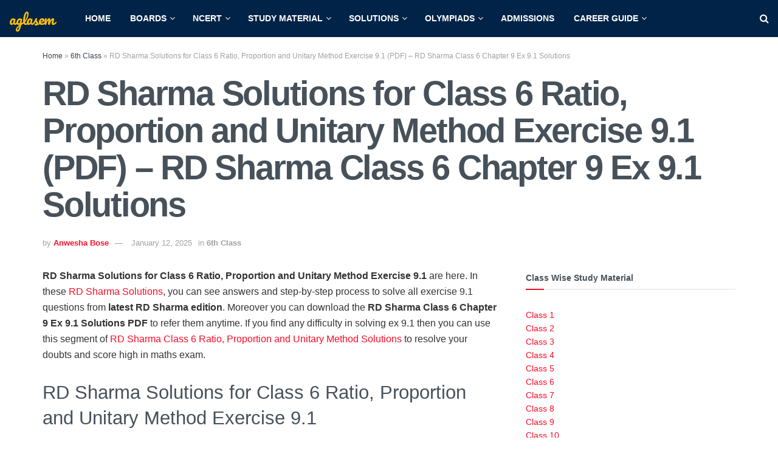

--- FILE ---
content_type: text/html; charset=UTF-8
request_url: https://schools.aglasem.com/rd-sharma-solutions-class-6-chapter-9-ex-9-1/
body_size: 32964
content:
<!doctype html>
<!--[if lt IE 7]> <html class="no-js lt-ie9 lt-ie8 lt-ie7" lang="en-US"> <![endif]-->
<!--[if IE 7]>    <html class="no-js lt-ie9 lt-ie8" lang="en-US"> <![endif]-->
<!--[if IE 8]>    <html class="no-js lt-ie9" lang="en-US"> <![endif]-->
<!--[if IE 9]>    <html class="no-js lt-ie10" lang="en-US"> <![endif]-->
<!--[if gt IE 8]><!--> <html class="no-js" lang="en-US"> <!--<![endif]-->
<head>
    <meta http-equiv="Content-Type" content="text/html; charset=UTF-8" />
    <meta name='viewport' content='width=device-width, initial-scale=1, user-scalable=yes' />
    <link rel="profile" href="https://gmpg.org/xfn/11" />
    <link rel="pingback" href="https://schools.aglasem.com/xmlrpc.php" />
    <meta name='robots' content='index, follow, max-image-preview:large, max-snippet:-1, max-video-preview:-1' />
			<script type="513a7d42a6bca07d2c836de0-text/javascript">
			  var jnews_ajax_url = '/?ajax-request=jnews'
			</script>
			<script type="513a7d42a6bca07d2c836de0-text/javascript">;window.jnews=window.jnews||{},window.jnews.library=window.jnews.library||{},window.jnews.library=function(){"use strict";var e=this;e.win=window,e.doc=document,e.noop=function(){},e.globalBody=e.doc.getElementsByTagName("body")[0],e.globalBody=e.globalBody?e.globalBody:e.doc,e.win.jnewsDataStorage=e.win.jnewsDataStorage||{_storage:new WeakMap,put:function(e,t,n){this._storage.has(e)||this._storage.set(e,new Map),this._storage.get(e).set(t,n)},get:function(e,t){return this._storage.get(e).get(t)},has:function(e,t){return this._storage.has(e)&&this._storage.get(e).has(t)},remove:function(e,t){var n=this._storage.get(e).delete(t);return 0===!this._storage.get(e).size&&this._storage.delete(e),n}},e.windowWidth=function(){return e.win.innerWidth||e.docEl.clientWidth||e.globalBody.clientWidth},e.windowHeight=function(){return e.win.innerHeight||e.docEl.clientHeight||e.globalBody.clientHeight},e.requestAnimationFrame=e.win.requestAnimationFrame||e.win.webkitRequestAnimationFrame||e.win.mozRequestAnimationFrame||e.win.msRequestAnimationFrame||window.oRequestAnimationFrame||function(e){return setTimeout(e,1e3/60)},e.cancelAnimationFrame=e.win.cancelAnimationFrame||e.win.webkitCancelAnimationFrame||e.win.webkitCancelRequestAnimationFrame||e.win.mozCancelAnimationFrame||e.win.msCancelRequestAnimationFrame||e.win.oCancelRequestAnimationFrame||function(e){clearTimeout(e)},e.classListSupport="classList"in document.createElement("_"),e.hasClass=e.classListSupport?function(e,t){return e.classList.contains(t)}:function(e,t){return e.className.indexOf(t)>=0},e.addClass=e.classListSupport?function(t,n){e.hasClass(t,n)||t.classList.add(n)}:function(t,n){e.hasClass(t,n)||(t.className+=" "+n)},e.removeClass=e.classListSupport?function(t,n){e.hasClass(t,n)&&t.classList.remove(n)}:function(t,n){e.hasClass(t,n)&&(t.className=t.className.replace(n,""))},e.objKeys=function(e){var t=[];for(var n in e)Object.prototype.hasOwnProperty.call(e,n)&&t.push(n);return t},e.isObjectSame=function(e,t){var n=!0;return JSON.stringify(e)!==JSON.stringify(t)&&(n=!1),n},e.extend=function(){for(var e,t,n,o=arguments[0]||{},i=1,a=arguments.length;i<a;i++)if(null!==(e=arguments[i]))for(t in e)o!==(n=e[t])&&void 0!==n&&(o[t]=n);return o},e.dataStorage=e.win.jnewsDataStorage,e.isVisible=function(e){return 0!==e.offsetWidth&&0!==e.offsetHeight||e.getBoundingClientRect().length},e.getHeight=function(e){return e.offsetHeight||e.clientHeight||e.getBoundingClientRect().height},e.getWidth=function(e){return e.offsetWidth||e.clientWidth||e.getBoundingClientRect().width},e.supportsPassive=!1;try{var t=Object.defineProperty({},"passive",{get:function(){e.supportsPassive=!0}});"createEvent"in e.doc?e.win.addEventListener("test",null,t):"fireEvent"in e.doc&&e.win.attachEvent("test",null)}catch(e){}e.passiveOption=!!e.supportsPassive&&{passive:!0},e.setStorage=function(e,t){e="jnews-"+e;var n={expired:Math.floor(((new Date).getTime()+432e5)/1e3)};t=Object.assign(n,t);localStorage.setItem(e,JSON.stringify(t))},e.getStorage=function(e){e="jnews-"+e;var t=localStorage.getItem(e);return null!==t&&0<t.length?JSON.parse(localStorage.getItem(e)):{}},e.expiredStorage=function(){var t,n="jnews-";for(var o in localStorage)o.indexOf(n)>-1&&"undefined"!==(t=e.getStorage(o.replace(n,""))).expired&&t.expired<Math.floor((new Date).getTime()/1e3)&&localStorage.removeItem(o)},e.addEvents=function(t,n,o){for(var i in n){var a=["touchstart","touchmove"].indexOf(i)>=0&&!o&&e.passiveOption;"createEvent"in e.doc?t.addEventListener(i,n[i],a):"fireEvent"in e.doc&&t.attachEvent("on"+i,n[i])}},e.removeEvents=function(t,n){for(var o in n)"createEvent"in e.doc?t.removeEventListener(o,n[o]):"fireEvent"in e.doc&&t.detachEvent("on"+o,n[o])},e.triggerEvents=function(t,n,o){var i;o=o||{detail:null};return"createEvent"in e.doc?(!(i=e.doc.createEvent("CustomEvent")||new CustomEvent(n)).initCustomEvent||i.initCustomEvent(n,!0,!1,o),void t.dispatchEvent(i)):"fireEvent"in e.doc?((i=e.doc.createEventObject()).eventType=n,void t.fireEvent("on"+i.eventType,i)):void 0},e.getParents=function(t,n){void 0===n&&(n=e.doc);for(var o=[],i=t.parentNode,a=!1;!a;)if(i){var r=i;r.querySelectorAll(n).length?a=!0:(o.push(r),i=r.parentNode)}else o=[],a=!0;return o},e.forEach=function(e,t,n){for(var o=0,i=e.length;o<i;o++)t.call(n,e[o],o)},e.getText=function(e){return e.innerText||e.textContent},e.setText=function(e,t){var n="object"==typeof t?t.innerText||t.textContent:t;e.innerText&&(e.innerText=n),e.textContent&&(e.textContent=n)},e.httpBuildQuery=function(t){return e.objKeys(t).reduce(function t(n){var o=arguments.length>1&&void 0!==arguments[1]?arguments[1]:null;return function(i,a){var r=n[a];a=encodeURIComponent(a);var s=o?"".concat(o,"[").concat(a,"]"):a;return null==r||"function"==typeof r?(i.push("".concat(s,"=")),i):["number","boolean","string"].includes(typeof r)?(i.push("".concat(s,"=").concat(encodeURIComponent(r))),i):(i.push(e.objKeys(r).reduce(t(r,s),[]).join("&")),i)}}(t),[]).join("&")},e.get=function(t,n,o,i){return o="function"==typeof o?o:e.noop,e.ajax("GET",t,n,o,i)},e.post=function(t,n,o,i){return o="function"==typeof o?o:e.noop,e.ajax("POST",t,n,o,i)},e.ajax=function(t,n,o,i,a){var r=new XMLHttpRequest,s=n,c=e.httpBuildQuery(o);if(t=-1!=["GET","POST"].indexOf(t)?t:"GET",r.open(t,s+("GET"==t?"?"+c:""),!0),"POST"==t&&r.setRequestHeader("Content-type","application/x-www-form-urlencoded"),r.setRequestHeader("X-Requested-With","XMLHttpRequest"),r.onreadystatechange=function(){4===r.readyState&&200<=r.status&&300>r.status&&"function"==typeof i&&i.call(void 0,r.response)},void 0!==a&&!a){return{xhr:r,send:function(){r.send("POST"==t?c:null)}}}return r.send("POST"==t?c:null),{xhr:r}},e.scrollTo=function(t,n,o){function i(e,t,n){this.start=this.position(),this.change=e-this.start,this.currentTime=0,this.increment=20,this.duration=void 0===n?500:n,this.callback=t,this.finish=!1,this.animateScroll()}return Math.easeInOutQuad=function(e,t,n,o){return(e/=o/2)<1?n/2*e*e+t:-n/2*(--e*(e-2)-1)+t},i.prototype.stop=function(){this.finish=!0},i.prototype.move=function(t){e.doc.documentElement.scrollTop=t,e.globalBody.parentNode.scrollTop=t,e.globalBody.scrollTop=t},i.prototype.position=function(){return e.doc.documentElement.scrollTop||e.globalBody.parentNode.scrollTop||e.globalBody.scrollTop},i.prototype.animateScroll=function(){this.currentTime+=this.increment;var t=Math.easeInOutQuad(this.currentTime,this.start,this.change,this.duration);this.move(t),this.currentTime<this.duration&&!this.finish?e.requestAnimationFrame.call(e.win,this.animateScroll.bind(this)):this.callback&&"function"==typeof this.callback&&this.callback()},new i(t,n,o)},e.unwrap=function(t){var n,o=t;e.forEach(t,(function(e,t){n?n+=e:n=e})),o.replaceWith(n)},e.performance={start:function(e){performance.mark(e+"Start")},stop:function(e){performance.mark(e+"End"),performance.measure(e,e+"Start",e+"End")}},e.fps=function(){var t=0,n=0,o=0;!function(){var i=t=0,a=0,r=0,s=document.getElementById("fpsTable"),c=function(t){void 0===document.getElementsByTagName("body")[0]?e.requestAnimationFrame.call(e.win,(function(){c(t)})):document.getElementsByTagName("body")[0].appendChild(t)};null===s&&((s=document.createElement("div")).style.position="fixed",s.style.top="120px",s.style.left="10px",s.style.width="100px",s.style.height="20px",s.style.border="1px solid black",s.style.fontSize="11px",s.style.zIndex="100000",s.style.backgroundColor="white",s.id="fpsTable",c(s));var l=function(){o++,n=Date.now(),(a=(o/(r=(n-t)/1e3)).toPrecision(2))!=i&&(i=a,s.innerHTML=i+"fps"),1<r&&(t=n,o=0),e.requestAnimationFrame.call(e.win,l)};l()}()},e.instr=function(e,t){for(var n=0;n<t.length;n++)if(-1!==e.toLowerCase().indexOf(t[n].toLowerCase()))return!0},e.winLoad=function(t,n){function o(o){if("complete"===e.doc.readyState||"interactive"===e.doc.readyState)return!o||n?setTimeout(t,n||1):t(o),1}o()||e.addEvents(e.win,{load:o})},e.docReady=function(t,n){function o(o){if("complete"===e.doc.readyState||"interactive"===e.doc.readyState)return!o||n?setTimeout(t,n||1):t(o),1}o()||e.addEvents(e.doc,{DOMContentLoaded:o})},e.fireOnce=function(){e.docReady((function(){e.assets=e.assets||[],e.assets.length&&(e.boot(),e.load_assets())}),50)},e.boot=function(){e.length&&e.doc.querySelectorAll("style[media]").forEach((function(e){"not all"==e.getAttribute("media")&&e.removeAttribute("media")}))},e.create_js=function(t,n){var o=e.doc.createElement("script");switch(o.setAttribute("src",t),n){case"defer":o.setAttribute("defer",!0);break;case"async":o.setAttribute("async",!0);break;case"deferasync":o.setAttribute("defer",!0),o.setAttribute("async",!0)}e.globalBody.appendChild(o)},e.load_assets=function(){"object"==typeof e.assets&&e.forEach(e.assets.slice(0),(function(t,n){var o="";t.defer&&(o+="defer"),t.async&&(o+="async"),e.create_js(t.url,o);var i=e.assets.indexOf(t);i>-1&&e.assets.splice(i,1)})),e.assets=jnewsoption.au_scripts=window.jnewsads=[]},e.setCookie=function(e,t,n){var o="";if(n){var i=new Date;i.setTime(i.getTime()+24*n*60*60*1e3),o="; expires="+i.toUTCString()}document.cookie=e+"="+(t||"")+o+"; path=/"},e.getCookie=function(e){for(var t=e+"=",n=document.cookie.split(";"),o=0;o<n.length;o++){for(var i=n[o];" "==i.charAt(0);)i=i.substring(1,i.length);if(0==i.indexOf(t))return i.substring(t.length,i.length)}return null},e.eraseCookie=function(e){document.cookie=e+"=; Path=/; Expires=Thu, 01 Jan 1970 00:00:01 GMT;"},e.docReady((function(){e.globalBody=e.globalBody==e.doc?e.doc.getElementsByTagName("body")[0]:e.globalBody,e.globalBody=e.globalBody?e.globalBody:e.doc})),e.winLoad((function(){e.winLoad((function(){var t=!1;if(void 0!==window.jnewsadmin)if(void 0!==window.file_version_checker){var n=e.objKeys(window.file_version_checker);n.length?n.forEach((function(e){t||"10.0.4"===window.file_version_checker[e]||(t=!0)})):t=!0}else t=!0;t&&(window.jnewsHelper.getMessage(),window.jnewsHelper.getNotice())}),2500)}))},window.jnews.library=new window.jnews.library;</script>
	<!-- This site is optimized with the Yoast SEO plugin v26.8 - https://yoast.com/product/yoast-seo-wordpress/ -->
	<title>RD Sharma Solutions for Class 6 Ratio, Proportion and Unitary Method Exercise 9.1 (PDF) - RD Sharma Class 6 Chapter 9 Ex 9.1 Solutions - AglaSem</title>
	<meta name="description" content="RD Sharma Solutions for Class 6 Ratio, Proportion and Unitary Method Exercise 9.1 are here. In these RD Sharma Solutions, you can see answers and" />
	<link rel="canonical" href="https://schools.aglasem.com/rd-sharma-solutions-class-6-chapter-9-ex-9-1/" />
	<meta property="og:locale" content="en_US" />
	<meta property="og:type" content="article" />
	<meta property="og:title" content="RD Sharma Solutions for Class 6 Ratio, Proportion and Unitary Method Exercise 9.1 (PDF) - RD Sharma Class 6 Chapter 9 Ex 9.1 Solutions - AglaSem" />
	<meta property="og:description" content="RD Sharma Solutions for Class 6 Ratio, Proportion and Unitary Method Exercise 9.1 are here. In these RD Sharma Solutions, you can see answers and" />
	<meta property="og:url" content="https://schools.aglasem.com/rd-sharma-solutions-class-6-chapter-9-ex-9-1/" />
	<meta property="og:site_name" content="AglaSem Schools" />
	<meta property="article:publisher" content="https://www.facebook.com/AglasemSchools" />
	<meta property="article:author" content="https://www.facebook.com/anwesha.bose" />
	<meta property="article:published_time" content="2025-01-11T19:03:28+00:00" />
	<meta property="article:modified_time" content="2025-01-11T19:03:38+00:00" />
	<meta property="og:image" content="https://schools.aglasem.com/wp-content/uploads/2020/04/RD-Sharma-Solutions-for-Class-6th-.jpg" />
	<meta property="og:image:width" content="1200" />
	<meta property="og:image:height" content="675" />
	<meta property="og:image:type" content="image/jpeg" />
	<meta name="author" content="Anwesha Bose" />
	<meta name="twitter:card" content="summary_large_image" />
	<meta name="twitter:creator" content="@anweshabose" />
	<meta name="twitter:site" content="@aglasem" />
	<script type="application/ld+json" class="yoast-schema-graph">{"@context":"https://schema.org","@graph":[{"@type":"Article","@id":"https://schools.aglasem.com/rd-sharma-solutions-class-6-chapter-9-ex-9-1/#article","isPartOf":{"@id":"https://schools.aglasem.com/rd-sharma-solutions-class-6-chapter-9-ex-9-1/"},"author":{"name":"Anwesha Bose","@id":"https://schools.aglasem.com/#/schema/person/15897b88e3b14919a16d98986a401a87"},"headline":"RD Sharma Solutions for Class 6 Ratio, Proportion and Unitary Method Exercise 9.1 (PDF) &#8211; RD Sharma Class 6 Chapter 9 Ex 9.1 Solutions","datePublished":"2025-01-11T19:03:28+00:00","dateModified":"2025-01-11T19:03:38+00:00","mainEntityOfPage":{"@id":"https://schools.aglasem.com/rd-sharma-solutions-class-6-chapter-9-ex-9-1/"},"wordCount":528,"commentCount":0,"publisher":{"@id":"https://schools.aglasem.com/#organization"},"image":{"@id":"https://schools.aglasem.com/rd-sharma-solutions-class-6-chapter-9-ex-9-1/#primaryimage"},"thumbnailUrl":"https://schools.aglasem.com/wp-content/uploads/2020/04/RD-Sharma-Solutions-for-Class-6th-.jpg","keywords":["Class 6th","RD Sharma Solutions"],"articleSection":["6th Class"],"inLanguage":"en-US","potentialAction":[{"@type":"CommentAction","name":"Comment","target":["https://schools.aglasem.com/rd-sharma-solutions-class-6-chapter-9-ex-9-1/#respond"]}]},{"@type":"WebPage","@id":"https://schools.aglasem.com/rd-sharma-solutions-class-6-chapter-9-ex-9-1/","url":"https://schools.aglasem.com/rd-sharma-solutions-class-6-chapter-9-ex-9-1/","name":"RD Sharma Solutions for Class 6 Ratio, Proportion and Unitary Method Exercise 9.1 (PDF) - RD Sharma Class 6 Chapter 9 Ex 9.1 Solutions - AglaSem","isPartOf":{"@id":"https://schools.aglasem.com/#website"},"primaryImageOfPage":{"@id":"https://schools.aglasem.com/rd-sharma-solutions-class-6-chapter-9-ex-9-1/#primaryimage"},"image":{"@id":"https://schools.aglasem.com/rd-sharma-solutions-class-6-chapter-9-ex-9-1/#primaryimage"},"thumbnailUrl":"https://schools.aglasem.com/wp-content/uploads/2020/04/RD-Sharma-Solutions-for-Class-6th-.jpg","datePublished":"2025-01-11T19:03:28+00:00","dateModified":"2025-01-11T19:03:38+00:00","description":"RD Sharma Solutions for Class 6 Ratio, Proportion and Unitary Method Exercise 9.1 are here. In these RD Sharma Solutions, you can see answers and","breadcrumb":{"@id":"https://schools.aglasem.com/rd-sharma-solutions-class-6-chapter-9-ex-9-1/#breadcrumb"},"inLanguage":"en-US","potentialAction":[{"@type":"ReadAction","target":["https://schools.aglasem.com/rd-sharma-solutions-class-6-chapter-9-ex-9-1/"]}]},{"@type":"ImageObject","inLanguage":"en-US","@id":"https://schools.aglasem.com/rd-sharma-solutions-class-6-chapter-9-ex-9-1/#primaryimage","url":"https://schools.aglasem.com/wp-content/uploads/2020/04/RD-Sharma-Solutions-for-Class-6th-.jpg","contentUrl":"https://schools.aglasem.com/wp-content/uploads/2020/04/RD-Sharma-Solutions-for-Class-6th-.jpg","width":1200,"height":675,"caption":"RD Sharma Solutions Class 6th"},{"@type":"BreadcrumbList","@id":"https://schools.aglasem.com/rd-sharma-solutions-class-6-chapter-9-ex-9-1/#breadcrumb","itemListElement":[{"@type":"ListItem","position":1,"name":"Home","item":"https://schools.aglasem.com/"},{"@type":"ListItem","position":2,"name":"6th Class","item":"https://schools.aglasem.com/category/6th-class/"},{"@type":"ListItem","position":3,"name":"RD Sharma Solutions for Class 6 Ratio, Proportion and Unitary Method Exercise 9.1 (PDF) &#8211; RD Sharma Class 6 Chapter 9 Ex 9.1 Solutions"}]},{"@type":"WebSite","@id":"https://schools.aglasem.com/#website","url":"https://schools.aglasem.com/","name":"AglaSem Schools","description":"A Friend You can Trust...","publisher":{"@id":"https://schools.aglasem.com/#organization"},"potentialAction":[{"@type":"SearchAction","target":{"@type":"EntryPoint","urlTemplate":"https://schools.aglasem.com/?s={search_term_string}"},"query-input":{"@type":"PropertyValueSpecification","valueRequired":true,"valueName":"search_term_string"}}],"inLanguage":"en-US"},{"@type":"Organization","@id":"https://schools.aglasem.com/#organization","name":"AglaSem Schools","url":"https://schools.aglasem.com/","logo":{"@type":"ImageObject","inLanguage":"en-US","@id":"https://schools.aglasem.com/#/schema/logo/image/","url":"https://schools.aglasem.com/wp-content/uploads/2020/12/cropped-aglasem-icon-yellow-1.png","contentUrl":"https://schools.aglasem.com/wp-content/uploads/2020/12/cropped-aglasem-icon-yellow-1.png","width":512,"height":512,"caption":"AglaSem Schools"},"image":{"@id":"https://schools.aglasem.com/#/schema/logo/image/"},"sameAs":["https://www.facebook.com/AglasemSchools","https://x.com/aglasem","https://www.instagram.com/aglasem/","https://www.linkedin.com/company/2708967/","https://www.youtube.com/channel/UCvm6kK7ZuTILoRvcQWnBeOA"]},{"@type":"Person","@id":"https://schools.aglasem.com/#/schema/person/15897b88e3b14919a16d98986a401a87","name":"Anwesha Bose","description":"Hi! I am Anwesha. Born and brought up in Delhi / NCR, India, and now a traveling nomad in the world. During my years of graduating in engineering from one of India's top engineering colleges, I met a bunch of people who were as tirelessly innovative as I. And from there, our journey of writing about our findings began! This article that you are reading here right now is one of the things I am passionate about and have spent more than a decade working over. I hope this helps you in your journey as well and leads you to your success story. You can reach out to me at social media at the following places:","sameAs":["https://aglasem.com/","https://www.facebook.com/anwesha.bose","https://www.instagram.com/anwesha.bose/","https://www.linkedin.com/in/anwesha-bose-7025a225/","https://x.com/anweshabose"]}]}</script>
	<!-- / Yoast SEO plugin. -->


<link rel='dns-prefetch' href='//stats.wp.com' />
<link rel='dns-prefetch' href='//fonts-api.wp.com' />
<link rel='dns-prefetch' href='//jetpack.wordpress.com' />
<link rel='dns-prefetch' href='//s0.wp.com' />
<link rel='dns-prefetch' href='//public-api.wordpress.com' />
<link rel='dns-prefetch' href='//0.gravatar.com' />
<link rel='dns-prefetch' href='//1.gravatar.com' />
<link rel='dns-prefetch' href='//2.gravatar.com' />
<link rel='dns-prefetch' href='//fonts.googleapis.com' />
<link rel='preconnect' href='https://fonts.gstatic.com' />
<link rel="alternate" type="application/rss+xml" title="AglaSem Schools &raquo; Feed" href="https://schools.aglasem.com/feed/" />
<!-- schools.aglasem.com is managing ads with Advanced Ads 2.0.16 – https://wpadvancedads.com/ --><script id="aglas-ready" type="513a7d42a6bca07d2c836de0-text/javascript">
			window.advanced_ads_ready=function(e,a){a=a||"complete";var d=function(e){return"interactive"===a?"loading"!==e:"complete"===e};d(document.readyState)?e():document.addEventListener("readystatechange",(function(a){d(a.target.readyState)&&e()}),{once:"interactive"===a})},window.advanced_ads_ready_queue=window.advanced_ads_ready_queue||[];		</script>
		<style id='wp-img-auto-sizes-contain-inline-css' type='text/css'>
img:is([sizes=auto i],[sizes^="auto," i]){contain-intrinsic-size:3000px 1500px}
/*# sourceURL=wp-img-auto-sizes-contain-inline-css */
</style>
<style id='wp-emoji-styles-inline-css' type='text/css'>

	img.wp-smiley, img.emoji {
		display: inline !important;
		border: none !important;
		box-shadow: none !important;
		height: 1em !important;
		width: 1em !important;
		margin: 0 0.07em !important;
		vertical-align: -0.1em !important;
		background: none !important;
		padding: 0 !important;
	}
/*# sourceURL=wp-emoji-styles-inline-css */
</style>
<style id='wp-block-library-inline-css' type='text/css'>
:root{--wp-block-synced-color:#7a00df;--wp-block-synced-color--rgb:122,0,223;--wp-bound-block-color:var(--wp-block-synced-color);--wp-editor-canvas-background:#ddd;--wp-admin-theme-color:#007cba;--wp-admin-theme-color--rgb:0,124,186;--wp-admin-theme-color-darker-10:#006ba1;--wp-admin-theme-color-darker-10--rgb:0,107,160.5;--wp-admin-theme-color-darker-20:#005a87;--wp-admin-theme-color-darker-20--rgb:0,90,135;--wp-admin-border-width-focus:2px}@media (min-resolution:192dpi){:root{--wp-admin-border-width-focus:1.5px}}.wp-element-button{cursor:pointer}:root .has-very-light-gray-background-color{background-color:#eee}:root .has-very-dark-gray-background-color{background-color:#313131}:root .has-very-light-gray-color{color:#eee}:root .has-very-dark-gray-color{color:#313131}:root .has-vivid-green-cyan-to-vivid-cyan-blue-gradient-background{background:linear-gradient(135deg,#00d084,#0693e3)}:root .has-purple-crush-gradient-background{background:linear-gradient(135deg,#34e2e4,#4721fb 50%,#ab1dfe)}:root .has-hazy-dawn-gradient-background{background:linear-gradient(135deg,#faaca8,#dad0ec)}:root .has-subdued-olive-gradient-background{background:linear-gradient(135deg,#fafae1,#67a671)}:root .has-atomic-cream-gradient-background{background:linear-gradient(135deg,#fdd79a,#004a59)}:root .has-nightshade-gradient-background{background:linear-gradient(135deg,#330968,#31cdcf)}:root .has-midnight-gradient-background{background:linear-gradient(135deg,#020381,#2874fc)}:root{--wp--preset--font-size--normal:16px;--wp--preset--font-size--huge:42px}.has-regular-font-size{font-size:1em}.has-larger-font-size{font-size:2.625em}.has-normal-font-size{font-size:var(--wp--preset--font-size--normal)}.has-huge-font-size{font-size:var(--wp--preset--font-size--huge)}.has-text-align-center{text-align:center}.has-text-align-left{text-align:left}.has-text-align-right{text-align:right}.has-fit-text{white-space:nowrap!important}#end-resizable-editor-section{display:none}.aligncenter{clear:both}.items-justified-left{justify-content:flex-start}.items-justified-center{justify-content:center}.items-justified-right{justify-content:flex-end}.items-justified-space-between{justify-content:space-between}.screen-reader-text{border:0;clip-path:inset(50%);height:1px;margin:-1px;overflow:hidden;padding:0;position:absolute;width:1px;word-wrap:normal!important}.screen-reader-text:focus{background-color:#ddd;clip-path:none;color:#444;display:block;font-size:1em;height:auto;left:5px;line-height:normal;padding:15px 23px 14px;text-decoration:none;top:5px;width:auto;z-index:100000}html :where(.has-border-color){border-style:solid}html :where([style*=border-top-color]){border-top-style:solid}html :where([style*=border-right-color]){border-right-style:solid}html :where([style*=border-bottom-color]){border-bottom-style:solid}html :where([style*=border-left-color]){border-left-style:solid}html :where([style*=border-width]){border-style:solid}html :where([style*=border-top-width]){border-top-style:solid}html :where([style*=border-right-width]){border-right-style:solid}html :where([style*=border-bottom-width]){border-bottom-style:solid}html :where([style*=border-left-width]){border-left-style:solid}html :where(img[class*=wp-image-]){height:auto;max-width:100%}:where(figure){margin:0 0 1em}html :where(.is-position-sticky){--wp-admin--admin-bar--position-offset:var(--wp-admin--admin-bar--height,0px)}@media screen and (max-width:600px){html :where(.is-position-sticky){--wp-admin--admin-bar--position-offset:0px}}
.has-text-align-justify{text-align:justify;}

/*# sourceURL=wp-block-library-inline-css */
</style><style id='wp-block-button-inline-css' type='text/css'>
.wp-block-button__link{align-content:center;box-sizing:border-box;cursor:pointer;display:inline-block;height:100%;text-align:center;word-break:break-word}.wp-block-button__link.aligncenter{text-align:center}.wp-block-button__link.alignright{text-align:right}:where(.wp-block-button__link){border-radius:9999px;box-shadow:none;padding:calc(.667em + 2px) calc(1.333em + 2px);text-decoration:none}.wp-block-button[style*=text-decoration] .wp-block-button__link{text-decoration:inherit}.wp-block-buttons>.wp-block-button.has-custom-width{max-width:none}.wp-block-buttons>.wp-block-button.has-custom-width .wp-block-button__link{width:100%}.wp-block-buttons>.wp-block-button.has-custom-font-size .wp-block-button__link{font-size:inherit}.wp-block-buttons>.wp-block-button.wp-block-button__width-25{width:calc(25% - var(--wp--style--block-gap, .5em)*.75)}.wp-block-buttons>.wp-block-button.wp-block-button__width-50{width:calc(50% - var(--wp--style--block-gap, .5em)*.5)}.wp-block-buttons>.wp-block-button.wp-block-button__width-75{width:calc(75% - var(--wp--style--block-gap, .5em)*.25)}.wp-block-buttons>.wp-block-button.wp-block-button__width-100{flex-basis:100%;width:100%}.wp-block-buttons.is-vertical>.wp-block-button.wp-block-button__width-25{width:25%}.wp-block-buttons.is-vertical>.wp-block-button.wp-block-button__width-50{width:50%}.wp-block-buttons.is-vertical>.wp-block-button.wp-block-button__width-75{width:75%}.wp-block-button.is-style-squared,.wp-block-button__link.wp-block-button.is-style-squared{border-radius:0}.wp-block-button.no-border-radius,.wp-block-button__link.no-border-radius{border-radius:0!important}:root :where(.wp-block-button .wp-block-button__link.is-style-outline),:root :where(.wp-block-button.is-style-outline>.wp-block-button__link){border:2px solid;padding:.667em 1.333em}:root :where(.wp-block-button .wp-block-button__link.is-style-outline:not(.has-text-color)),:root :where(.wp-block-button.is-style-outline>.wp-block-button__link:not(.has-text-color)){color:currentColor}:root :where(.wp-block-button .wp-block-button__link.is-style-outline:not(.has-background)),:root :where(.wp-block-button.is-style-outline>.wp-block-button__link:not(.has-background)){background-color:initial;background-image:none}
/*# sourceURL=https://schools.aglasem.com/wp-includes/blocks/button/style.min.css */
</style>
<style id='wp-block-heading-inline-css' type='text/css'>
h1:where(.wp-block-heading).has-background,h2:where(.wp-block-heading).has-background,h3:where(.wp-block-heading).has-background,h4:where(.wp-block-heading).has-background,h5:where(.wp-block-heading).has-background,h6:where(.wp-block-heading).has-background{padding:1.25em 2.375em}h1.has-text-align-left[style*=writing-mode]:where([style*=vertical-lr]),h1.has-text-align-right[style*=writing-mode]:where([style*=vertical-rl]),h2.has-text-align-left[style*=writing-mode]:where([style*=vertical-lr]),h2.has-text-align-right[style*=writing-mode]:where([style*=vertical-rl]),h3.has-text-align-left[style*=writing-mode]:where([style*=vertical-lr]),h3.has-text-align-right[style*=writing-mode]:where([style*=vertical-rl]),h4.has-text-align-left[style*=writing-mode]:where([style*=vertical-lr]),h4.has-text-align-right[style*=writing-mode]:where([style*=vertical-rl]),h5.has-text-align-left[style*=writing-mode]:where([style*=vertical-lr]),h5.has-text-align-right[style*=writing-mode]:where([style*=vertical-rl]),h6.has-text-align-left[style*=writing-mode]:where([style*=vertical-lr]),h6.has-text-align-right[style*=writing-mode]:where([style*=vertical-rl]){rotate:180deg}
/*# sourceURL=https://schools.aglasem.com/wp-includes/blocks/heading/style.min.css */
</style>
<style id='wp-block-list-inline-css' type='text/css'>
ol,ul{box-sizing:border-box}:root :where(.wp-block-list.has-background){padding:1.25em 2.375em}
/*# sourceURL=https://schools.aglasem.com/wp-includes/blocks/list/style.min.css */
</style>
<style id='wp-block-buttons-inline-css' type='text/css'>
.wp-block-buttons{box-sizing:border-box}.wp-block-buttons.is-vertical{flex-direction:column}.wp-block-buttons.is-vertical>.wp-block-button:last-child{margin-bottom:0}.wp-block-buttons>.wp-block-button{display:inline-block;margin:0}.wp-block-buttons.is-content-justification-left{justify-content:flex-start}.wp-block-buttons.is-content-justification-left.is-vertical{align-items:flex-start}.wp-block-buttons.is-content-justification-center{justify-content:center}.wp-block-buttons.is-content-justification-center.is-vertical{align-items:center}.wp-block-buttons.is-content-justification-right{justify-content:flex-end}.wp-block-buttons.is-content-justification-right.is-vertical{align-items:flex-end}.wp-block-buttons.is-content-justification-space-between{justify-content:space-between}.wp-block-buttons.aligncenter{text-align:center}.wp-block-buttons:not(.is-content-justification-space-between,.is-content-justification-right,.is-content-justification-left,.is-content-justification-center) .wp-block-button.aligncenter{margin-left:auto;margin-right:auto;width:100%}.wp-block-buttons[style*=text-decoration] .wp-block-button,.wp-block-buttons[style*=text-decoration] .wp-block-button__link{text-decoration:inherit}.wp-block-buttons.has-custom-font-size .wp-block-button__link{font-size:inherit}.wp-block-buttons .wp-block-button__link{width:100%}.wp-block-button.aligncenter{text-align:center}
/*# sourceURL=https://schools.aglasem.com/wp-includes/blocks/buttons/style.min.css */
</style>
<link rel='stylesheet' id='wp-block-group-css' href='https://schools.aglasem.com/wp-includes/blocks/group/style.min.css?ver=6.9' type='text/css' media='all' />
<style id='wp-block-paragraph-inline-css' type='text/css'>
.is-small-text{font-size:.875em}.is-regular-text{font-size:1em}.is-large-text{font-size:2.25em}.is-larger-text{font-size:3em}.has-drop-cap:not(:focus):first-letter{float:left;font-size:8.4em;font-style:normal;font-weight:100;line-height:.68;margin:.05em .1em 0 0;text-transform:uppercase}body.rtl .has-drop-cap:not(:focus):first-letter{float:none;margin-left:.1em}p.has-drop-cap.has-background{overflow:hidden}:root :where(p.has-background){padding:1.25em 2.375em}:where(p.has-text-color:not(.has-link-color)) a{color:inherit}p.has-text-align-left[style*="writing-mode:vertical-lr"],p.has-text-align-right[style*="writing-mode:vertical-rl"]{rotate:180deg}
/*# sourceURL=https://schools.aglasem.com/wp-includes/blocks/paragraph/style.min.css */
</style>
<style id='wp-block-separator-inline-css' type='text/css'>
@charset "UTF-8";.wp-block-separator{border:none;border-top:2px solid}:root :where(.wp-block-separator.is-style-dots){height:auto;line-height:1;text-align:center}:root :where(.wp-block-separator.is-style-dots):before{color:currentColor;content:"···";font-family:serif;font-size:1.5em;letter-spacing:2em;padding-left:2em}.wp-block-separator.is-style-dots{background:none!important;border:none!important}
/*# sourceURL=https://schools.aglasem.com/wp-includes/blocks/separator/style.min.css */
</style>
<style id='wp-block-table-inline-css' type='text/css'>
.wp-block-table{overflow-x:auto}.wp-block-table table{border-collapse:collapse;width:100%}.wp-block-table thead{border-bottom:3px solid}.wp-block-table tfoot{border-top:3px solid}.wp-block-table td,.wp-block-table th{border:1px solid;padding:.5em}.wp-block-table .has-fixed-layout{table-layout:fixed;width:100%}.wp-block-table .has-fixed-layout td,.wp-block-table .has-fixed-layout th{word-break:break-word}.wp-block-table.aligncenter,.wp-block-table.alignleft,.wp-block-table.alignright{display:table;width:auto}.wp-block-table.aligncenter td,.wp-block-table.aligncenter th,.wp-block-table.alignleft td,.wp-block-table.alignleft th,.wp-block-table.alignright td,.wp-block-table.alignright th{word-break:break-word}.wp-block-table .has-subtle-light-gray-background-color{background-color:#f3f4f5}.wp-block-table .has-subtle-pale-green-background-color{background-color:#e9fbe5}.wp-block-table .has-subtle-pale-blue-background-color{background-color:#e7f5fe}.wp-block-table .has-subtle-pale-pink-background-color{background-color:#fcf0ef}.wp-block-table.is-style-stripes{background-color:initial;border-collapse:inherit;border-spacing:0}.wp-block-table.is-style-stripes tbody tr:nth-child(odd){background-color:#f0f0f0}.wp-block-table.is-style-stripes.has-subtle-light-gray-background-color tbody tr:nth-child(odd){background-color:#f3f4f5}.wp-block-table.is-style-stripes.has-subtle-pale-green-background-color tbody tr:nth-child(odd){background-color:#e9fbe5}.wp-block-table.is-style-stripes.has-subtle-pale-blue-background-color tbody tr:nth-child(odd){background-color:#e7f5fe}.wp-block-table.is-style-stripes.has-subtle-pale-pink-background-color tbody tr:nth-child(odd){background-color:#fcf0ef}.wp-block-table.is-style-stripes td,.wp-block-table.is-style-stripes th{border-color:#0000}.wp-block-table.is-style-stripes{border-bottom:1px solid #f0f0f0}.wp-block-table .has-border-color td,.wp-block-table .has-border-color th,.wp-block-table .has-border-color tr,.wp-block-table .has-border-color>*{border-color:inherit}.wp-block-table table[style*=border-top-color] tr:first-child,.wp-block-table table[style*=border-top-color] tr:first-child td,.wp-block-table table[style*=border-top-color] tr:first-child th,.wp-block-table table[style*=border-top-color]>*,.wp-block-table table[style*=border-top-color]>* td,.wp-block-table table[style*=border-top-color]>* th{border-top-color:inherit}.wp-block-table table[style*=border-top-color] tr:not(:first-child){border-top-color:initial}.wp-block-table table[style*=border-right-color] td:last-child,.wp-block-table table[style*=border-right-color] th,.wp-block-table table[style*=border-right-color] tr,.wp-block-table table[style*=border-right-color]>*{border-right-color:inherit}.wp-block-table table[style*=border-bottom-color] tr:last-child,.wp-block-table table[style*=border-bottom-color] tr:last-child td,.wp-block-table table[style*=border-bottom-color] tr:last-child th,.wp-block-table table[style*=border-bottom-color]>*,.wp-block-table table[style*=border-bottom-color]>* td,.wp-block-table table[style*=border-bottom-color]>* th{border-bottom-color:inherit}.wp-block-table table[style*=border-bottom-color] tr:not(:last-child){border-bottom-color:initial}.wp-block-table table[style*=border-left-color] td:first-child,.wp-block-table table[style*=border-left-color] th,.wp-block-table table[style*=border-left-color] tr,.wp-block-table table[style*=border-left-color]>*{border-left-color:inherit}.wp-block-table table[style*=border-style] td,.wp-block-table table[style*=border-style] th,.wp-block-table table[style*=border-style] tr,.wp-block-table table[style*=border-style]>*{border-style:inherit}.wp-block-table table[style*=border-width] td,.wp-block-table table[style*=border-width] th,.wp-block-table table[style*=border-width] tr,.wp-block-table table[style*=border-width]>*{border-style:inherit;border-width:inherit}
/*# sourceURL=https://schools.aglasem.com/wp-includes/blocks/table/style.min.css */
</style>
<style id='global-styles-inline-css' type='text/css'>
:root{--wp--preset--aspect-ratio--square: 1;--wp--preset--aspect-ratio--4-3: 4/3;--wp--preset--aspect-ratio--3-4: 3/4;--wp--preset--aspect-ratio--3-2: 3/2;--wp--preset--aspect-ratio--2-3: 2/3;--wp--preset--aspect-ratio--16-9: 16/9;--wp--preset--aspect-ratio--9-16: 9/16;--wp--preset--color--black: #000000;--wp--preset--color--cyan-bluish-gray: #abb8c3;--wp--preset--color--white: #ffffff;--wp--preset--color--pale-pink: #f78da7;--wp--preset--color--vivid-red: #cf2e2e;--wp--preset--color--luminous-vivid-orange: #ff6900;--wp--preset--color--luminous-vivid-amber: #fcb900;--wp--preset--color--light-green-cyan: #7bdcb5;--wp--preset--color--vivid-green-cyan: #00d084;--wp--preset--color--pale-cyan-blue: #8ed1fc;--wp--preset--color--vivid-cyan-blue: #0693e3;--wp--preset--color--vivid-purple: #9b51e0;--wp--preset--gradient--vivid-cyan-blue-to-vivid-purple: linear-gradient(135deg,rgb(6,147,227) 0%,rgb(155,81,224) 100%);--wp--preset--gradient--light-green-cyan-to-vivid-green-cyan: linear-gradient(135deg,rgb(122,220,180) 0%,rgb(0,208,130) 100%);--wp--preset--gradient--luminous-vivid-amber-to-luminous-vivid-orange: linear-gradient(135deg,rgb(252,185,0) 0%,rgb(255,105,0) 100%);--wp--preset--gradient--luminous-vivid-orange-to-vivid-red: linear-gradient(135deg,rgb(255,105,0) 0%,rgb(207,46,46) 100%);--wp--preset--gradient--very-light-gray-to-cyan-bluish-gray: linear-gradient(135deg,rgb(238,238,238) 0%,rgb(169,184,195) 100%);--wp--preset--gradient--cool-to-warm-spectrum: linear-gradient(135deg,rgb(74,234,220) 0%,rgb(151,120,209) 20%,rgb(207,42,186) 40%,rgb(238,44,130) 60%,rgb(251,105,98) 80%,rgb(254,248,76) 100%);--wp--preset--gradient--blush-light-purple: linear-gradient(135deg,rgb(255,206,236) 0%,rgb(152,150,240) 100%);--wp--preset--gradient--blush-bordeaux: linear-gradient(135deg,rgb(254,205,165) 0%,rgb(254,45,45) 50%,rgb(107,0,62) 100%);--wp--preset--gradient--luminous-dusk: linear-gradient(135deg,rgb(255,203,112) 0%,rgb(199,81,192) 50%,rgb(65,88,208) 100%);--wp--preset--gradient--pale-ocean: linear-gradient(135deg,rgb(255,245,203) 0%,rgb(182,227,212) 50%,rgb(51,167,181) 100%);--wp--preset--gradient--electric-grass: linear-gradient(135deg,rgb(202,248,128) 0%,rgb(113,206,126) 100%);--wp--preset--gradient--midnight: linear-gradient(135deg,rgb(2,3,129) 0%,rgb(40,116,252) 100%);--wp--preset--font-size--small: 13px;--wp--preset--font-size--medium: 20px;--wp--preset--font-size--large: 36px;--wp--preset--font-size--x-large: 42px;--wp--preset--font-family--albert-sans: 'Albert Sans', sans-serif;--wp--preset--font-family--alegreya: Alegreya, serif;--wp--preset--font-family--arvo: Arvo, serif;--wp--preset--font-family--bodoni-moda: 'Bodoni Moda', serif;--wp--preset--font-family--bricolage-grotesque: 'Bricolage Grotesque', sans-serif;--wp--preset--font-family--cabin: Cabin, sans-serif;--wp--preset--font-family--chivo: Chivo, sans-serif;--wp--preset--font-family--commissioner: Commissioner, sans-serif;--wp--preset--font-family--cormorant: Cormorant, serif;--wp--preset--font-family--courier-prime: 'Courier Prime', monospace;--wp--preset--font-family--crimson-pro: 'Crimson Pro', serif;--wp--preset--font-family--dm-mono: 'DM Mono', monospace;--wp--preset--font-family--dm-sans: 'DM Sans', sans-serif;--wp--preset--font-family--dm-serif-display: 'DM Serif Display', serif;--wp--preset--font-family--domine: Domine, serif;--wp--preset--font-family--eb-garamond: 'EB Garamond', serif;--wp--preset--font-family--epilogue: Epilogue, sans-serif;--wp--preset--font-family--fahkwang: Fahkwang, sans-serif;--wp--preset--font-family--figtree: Figtree, sans-serif;--wp--preset--font-family--fira-sans: 'Fira Sans', sans-serif;--wp--preset--font-family--fjalla-one: 'Fjalla One', sans-serif;--wp--preset--font-family--fraunces: Fraunces, serif;--wp--preset--font-family--gabarito: Gabarito, system-ui;--wp--preset--font-family--ibm-plex-mono: 'IBM Plex Mono', monospace;--wp--preset--font-family--ibm-plex-sans: 'IBM Plex Sans', sans-serif;--wp--preset--font-family--ibarra-real-nova: 'Ibarra Real Nova', serif;--wp--preset--font-family--instrument-serif: 'Instrument Serif', serif;--wp--preset--font-family--inter: Inter, sans-serif;--wp--preset--font-family--josefin-sans: 'Josefin Sans', sans-serif;--wp--preset--font-family--jost: Jost, sans-serif;--wp--preset--font-family--libre-baskerville: 'Libre Baskerville', serif;--wp--preset--font-family--libre-franklin: 'Libre Franklin', sans-serif;--wp--preset--font-family--literata: Literata, serif;--wp--preset--font-family--lora: Lora, serif;--wp--preset--font-family--merriweather: Merriweather, serif;--wp--preset--font-family--montserrat: Montserrat, sans-serif;--wp--preset--font-family--newsreader: Newsreader, serif;--wp--preset--font-family--noto-sans-mono: 'Noto Sans Mono', sans-serif;--wp--preset--font-family--nunito: Nunito, sans-serif;--wp--preset--font-family--open-sans: 'Open Sans', sans-serif;--wp--preset--font-family--overpass: Overpass, sans-serif;--wp--preset--font-family--pt-serif: 'PT Serif', serif;--wp--preset--font-family--petrona: Petrona, serif;--wp--preset--font-family--piazzolla: Piazzolla, serif;--wp--preset--font-family--playfair-display: 'Playfair Display', serif;--wp--preset--font-family--plus-jakarta-sans: 'Plus Jakarta Sans', sans-serif;--wp--preset--font-family--poppins: Poppins, sans-serif;--wp--preset--font-family--raleway: Raleway, sans-serif;--wp--preset--font-family--roboto: Roboto, sans-serif;--wp--preset--font-family--roboto-slab: 'Roboto Slab', serif;--wp--preset--font-family--rubik: Rubik, sans-serif;--wp--preset--font-family--rufina: Rufina, serif;--wp--preset--font-family--sora: Sora, sans-serif;--wp--preset--font-family--source-sans-3: 'Source Sans 3', sans-serif;--wp--preset--font-family--source-serif-4: 'Source Serif 4', serif;--wp--preset--font-family--space-mono: 'Space Mono', monospace;--wp--preset--font-family--syne: Syne, sans-serif;--wp--preset--font-family--texturina: Texturina, serif;--wp--preset--font-family--urbanist: Urbanist, sans-serif;--wp--preset--font-family--work-sans: 'Work Sans', sans-serif;--wp--preset--spacing--20: 0.44rem;--wp--preset--spacing--30: 0.67rem;--wp--preset--spacing--40: 1rem;--wp--preset--spacing--50: 1.5rem;--wp--preset--spacing--60: 2.25rem;--wp--preset--spacing--70: 3.38rem;--wp--preset--spacing--80: 5.06rem;--wp--preset--shadow--natural: 6px 6px 9px rgba(0, 0, 0, 0.2);--wp--preset--shadow--deep: 12px 12px 50px rgba(0, 0, 0, 0.4);--wp--preset--shadow--sharp: 6px 6px 0px rgba(0, 0, 0, 0.2);--wp--preset--shadow--outlined: 6px 6px 0px -3px rgb(255, 255, 255), 6px 6px rgb(0, 0, 0);--wp--preset--shadow--crisp: 6px 6px 0px rgb(0, 0, 0);}:where(.is-layout-flex){gap: 0.5em;}:where(.is-layout-grid){gap: 0.5em;}body .is-layout-flex{display: flex;}.is-layout-flex{flex-wrap: wrap;align-items: center;}.is-layout-flex > :is(*, div){margin: 0;}body .is-layout-grid{display: grid;}.is-layout-grid > :is(*, div){margin: 0;}:where(.wp-block-columns.is-layout-flex){gap: 2em;}:where(.wp-block-columns.is-layout-grid){gap: 2em;}:where(.wp-block-post-template.is-layout-flex){gap: 1.25em;}:where(.wp-block-post-template.is-layout-grid){gap: 1.25em;}.has-black-color{color: var(--wp--preset--color--black) !important;}.has-cyan-bluish-gray-color{color: var(--wp--preset--color--cyan-bluish-gray) !important;}.has-white-color{color: var(--wp--preset--color--white) !important;}.has-pale-pink-color{color: var(--wp--preset--color--pale-pink) !important;}.has-vivid-red-color{color: var(--wp--preset--color--vivid-red) !important;}.has-luminous-vivid-orange-color{color: var(--wp--preset--color--luminous-vivid-orange) !important;}.has-luminous-vivid-amber-color{color: var(--wp--preset--color--luminous-vivid-amber) !important;}.has-light-green-cyan-color{color: var(--wp--preset--color--light-green-cyan) !important;}.has-vivid-green-cyan-color{color: var(--wp--preset--color--vivid-green-cyan) !important;}.has-pale-cyan-blue-color{color: var(--wp--preset--color--pale-cyan-blue) !important;}.has-vivid-cyan-blue-color{color: var(--wp--preset--color--vivid-cyan-blue) !important;}.has-vivid-purple-color{color: var(--wp--preset--color--vivid-purple) !important;}.has-black-background-color{background-color: var(--wp--preset--color--black) !important;}.has-cyan-bluish-gray-background-color{background-color: var(--wp--preset--color--cyan-bluish-gray) !important;}.has-white-background-color{background-color: var(--wp--preset--color--white) !important;}.has-pale-pink-background-color{background-color: var(--wp--preset--color--pale-pink) !important;}.has-vivid-red-background-color{background-color: var(--wp--preset--color--vivid-red) !important;}.has-luminous-vivid-orange-background-color{background-color: var(--wp--preset--color--luminous-vivid-orange) !important;}.has-luminous-vivid-amber-background-color{background-color: var(--wp--preset--color--luminous-vivid-amber) !important;}.has-light-green-cyan-background-color{background-color: var(--wp--preset--color--light-green-cyan) !important;}.has-vivid-green-cyan-background-color{background-color: var(--wp--preset--color--vivid-green-cyan) !important;}.has-pale-cyan-blue-background-color{background-color: var(--wp--preset--color--pale-cyan-blue) !important;}.has-vivid-cyan-blue-background-color{background-color: var(--wp--preset--color--vivid-cyan-blue) !important;}.has-vivid-purple-background-color{background-color: var(--wp--preset--color--vivid-purple) !important;}.has-black-border-color{border-color: var(--wp--preset--color--black) !important;}.has-cyan-bluish-gray-border-color{border-color: var(--wp--preset--color--cyan-bluish-gray) !important;}.has-white-border-color{border-color: var(--wp--preset--color--white) !important;}.has-pale-pink-border-color{border-color: var(--wp--preset--color--pale-pink) !important;}.has-vivid-red-border-color{border-color: var(--wp--preset--color--vivid-red) !important;}.has-luminous-vivid-orange-border-color{border-color: var(--wp--preset--color--luminous-vivid-orange) !important;}.has-luminous-vivid-amber-border-color{border-color: var(--wp--preset--color--luminous-vivid-amber) !important;}.has-light-green-cyan-border-color{border-color: var(--wp--preset--color--light-green-cyan) !important;}.has-vivid-green-cyan-border-color{border-color: var(--wp--preset--color--vivid-green-cyan) !important;}.has-pale-cyan-blue-border-color{border-color: var(--wp--preset--color--pale-cyan-blue) !important;}.has-vivid-cyan-blue-border-color{border-color: var(--wp--preset--color--vivid-cyan-blue) !important;}.has-vivid-purple-border-color{border-color: var(--wp--preset--color--vivid-purple) !important;}.has-vivid-cyan-blue-to-vivid-purple-gradient-background{background: var(--wp--preset--gradient--vivid-cyan-blue-to-vivid-purple) !important;}.has-light-green-cyan-to-vivid-green-cyan-gradient-background{background: var(--wp--preset--gradient--light-green-cyan-to-vivid-green-cyan) !important;}.has-luminous-vivid-amber-to-luminous-vivid-orange-gradient-background{background: var(--wp--preset--gradient--luminous-vivid-amber-to-luminous-vivid-orange) !important;}.has-luminous-vivid-orange-to-vivid-red-gradient-background{background: var(--wp--preset--gradient--luminous-vivid-orange-to-vivid-red) !important;}.has-very-light-gray-to-cyan-bluish-gray-gradient-background{background: var(--wp--preset--gradient--very-light-gray-to-cyan-bluish-gray) !important;}.has-cool-to-warm-spectrum-gradient-background{background: var(--wp--preset--gradient--cool-to-warm-spectrum) !important;}.has-blush-light-purple-gradient-background{background: var(--wp--preset--gradient--blush-light-purple) !important;}.has-blush-bordeaux-gradient-background{background: var(--wp--preset--gradient--blush-bordeaux) !important;}.has-luminous-dusk-gradient-background{background: var(--wp--preset--gradient--luminous-dusk) !important;}.has-pale-ocean-gradient-background{background: var(--wp--preset--gradient--pale-ocean) !important;}.has-electric-grass-gradient-background{background: var(--wp--preset--gradient--electric-grass) !important;}.has-midnight-gradient-background{background: var(--wp--preset--gradient--midnight) !important;}.has-small-font-size{font-size: var(--wp--preset--font-size--small) !important;}.has-medium-font-size{font-size: var(--wp--preset--font-size--medium) !important;}.has-large-font-size{font-size: var(--wp--preset--font-size--large) !important;}.has-x-large-font-size{font-size: var(--wp--preset--font-size--x-large) !important;}.has-albert-sans-font-family{font-family: var(--wp--preset--font-family--albert-sans) !important;}.has-alegreya-font-family{font-family: var(--wp--preset--font-family--alegreya) !important;}.has-arvo-font-family{font-family: var(--wp--preset--font-family--arvo) !important;}.has-bodoni-moda-font-family{font-family: var(--wp--preset--font-family--bodoni-moda) !important;}.has-bricolage-grotesque-font-family{font-family: var(--wp--preset--font-family--bricolage-grotesque) !important;}.has-cabin-font-family{font-family: var(--wp--preset--font-family--cabin) !important;}.has-chivo-font-family{font-family: var(--wp--preset--font-family--chivo) !important;}.has-commissioner-font-family{font-family: var(--wp--preset--font-family--commissioner) !important;}.has-cormorant-font-family{font-family: var(--wp--preset--font-family--cormorant) !important;}.has-courier-prime-font-family{font-family: var(--wp--preset--font-family--courier-prime) !important;}.has-crimson-pro-font-family{font-family: var(--wp--preset--font-family--crimson-pro) !important;}.has-dm-mono-font-family{font-family: var(--wp--preset--font-family--dm-mono) !important;}.has-dm-sans-font-family{font-family: var(--wp--preset--font-family--dm-sans) !important;}.has-dm-serif-display-font-family{font-family: var(--wp--preset--font-family--dm-serif-display) !important;}.has-domine-font-family{font-family: var(--wp--preset--font-family--domine) !important;}.has-eb-garamond-font-family{font-family: var(--wp--preset--font-family--eb-garamond) !important;}.has-epilogue-font-family{font-family: var(--wp--preset--font-family--epilogue) !important;}.has-fahkwang-font-family{font-family: var(--wp--preset--font-family--fahkwang) !important;}.has-figtree-font-family{font-family: var(--wp--preset--font-family--figtree) !important;}.has-fira-sans-font-family{font-family: var(--wp--preset--font-family--fira-sans) !important;}.has-fjalla-one-font-family{font-family: var(--wp--preset--font-family--fjalla-one) !important;}.has-fraunces-font-family{font-family: var(--wp--preset--font-family--fraunces) !important;}.has-gabarito-font-family{font-family: var(--wp--preset--font-family--gabarito) !important;}.has-ibm-plex-mono-font-family{font-family: var(--wp--preset--font-family--ibm-plex-mono) !important;}.has-ibm-plex-sans-font-family{font-family: var(--wp--preset--font-family--ibm-plex-sans) !important;}.has-ibarra-real-nova-font-family{font-family: var(--wp--preset--font-family--ibarra-real-nova) !important;}.has-instrument-serif-font-family{font-family: var(--wp--preset--font-family--instrument-serif) !important;}.has-inter-font-family{font-family: var(--wp--preset--font-family--inter) !important;}.has-josefin-sans-font-family{font-family: var(--wp--preset--font-family--josefin-sans) !important;}.has-jost-font-family{font-family: var(--wp--preset--font-family--jost) !important;}.has-libre-baskerville-font-family{font-family: var(--wp--preset--font-family--libre-baskerville) !important;}.has-libre-franklin-font-family{font-family: var(--wp--preset--font-family--libre-franklin) !important;}.has-literata-font-family{font-family: var(--wp--preset--font-family--literata) !important;}.has-lora-font-family{font-family: var(--wp--preset--font-family--lora) !important;}.has-merriweather-font-family{font-family: var(--wp--preset--font-family--merriweather) !important;}.has-montserrat-font-family{font-family: var(--wp--preset--font-family--montserrat) !important;}.has-newsreader-font-family{font-family: var(--wp--preset--font-family--newsreader) !important;}.has-noto-sans-mono-font-family{font-family: var(--wp--preset--font-family--noto-sans-mono) !important;}.has-nunito-font-family{font-family: var(--wp--preset--font-family--nunito) !important;}.has-open-sans-font-family{font-family: var(--wp--preset--font-family--open-sans) !important;}.has-overpass-font-family{font-family: var(--wp--preset--font-family--overpass) !important;}.has-pt-serif-font-family{font-family: var(--wp--preset--font-family--pt-serif) !important;}.has-petrona-font-family{font-family: var(--wp--preset--font-family--petrona) !important;}.has-piazzolla-font-family{font-family: var(--wp--preset--font-family--piazzolla) !important;}.has-playfair-display-font-family{font-family: var(--wp--preset--font-family--playfair-display) !important;}.has-plus-jakarta-sans-font-family{font-family: var(--wp--preset--font-family--plus-jakarta-sans) !important;}.has-poppins-font-family{font-family: var(--wp--preset--font-family--poppins) !important;}.has-raleway-font-family{font-family: var(--wp--preset--font-family--raleway) !important;}.has-roboto-font-family{font-family: var(--wp--preset--font-family--roboto) !important;}.has-roboto-slab-font-family{font-family: var(--wp--preset--font-family--roboto-slab) !important;}.has-rubik-font-family{font-family: var(--wp--preset--font-family--rubik) !important;}.has-rufina-font-family{font-family: var(--wp--preset--font-family--rufina) !important;}.has-sora-font-family{font-family: var(--wp--preset--font-family--sora) !important;}.has-source-sans-3-font-family{font-family: var(--wp--preset--font-family--source-sans-3) !important;}.has-source-serif-4-font-family{font-family: var(--wp--preset--font-family--source-serif-4) !important;}.has-space-mono-font-family{font-family: var(--wp--preset--font-family--space-mono) !important;}.has-syne-font-family{font-family: var(--wp--preset--font-family--syne) !important;}.has-texturina-font-family{font-family: var(--wp--preset--font-family--texturina) !important;}.has-urbanist-font-family{font-family: var(--wp--preset--font-family--urbanist) !important;}.has-work-sans-font-family{font-family: var(--wp--preset--font-family--work-sans) !important;}
/*# sourceURL=global-styles-inline-css */
</style>

<style id='classic-theme-styles-inline-css' type='text/css'>
/*! This file is auto-generated */
.wp-block-button__link{color:#fff;background-color:#32373c;border-radius:9999px;box-shadow:none;text-decoration:none;padding:calc(.667em + 2px) calc(1.333em + 2px);font-size:1.125em}.wp-block-file__button{background:#32373c;color:#fff;text-decoration:none}
/*# sourceURL=/wp-includes/css/classic-themes.min.css */
</style>
<link rel='stylesheet' id='subscription-modal-css-css' href='https://schools.aglasem.com/wp-content/plugins/jetpack/modules/comments/subscription-modal-on-comment/subscription-modal.css?ver=15.5-a.3' type='text/css' media='all' />
<link rel='stylesheet' id='jeg_customizer_font-css' href='//fonts-api.wp.com/css?family=Pacifico%3Areguler&#038;display=swap&#038;ver=1.3.2' type='text/css' media='all' />
<link rel='stylesheet' id='font-awesome-css' href='https://schools.aglasem.com/wp-content/themes/jnews/assets/fonts/font-awesome/font-awesome.min.css?ver=12.0.3' type='text/css' media='all' />
<link rel='preload' as='font' type='font/woff2' crossorigin id='font-awesome-webfont-css' href='https://schools.aglasem.com/wp-content/themes/jnews/assets/fonts/font-awesome/fonts/fontawesome-webfont.woff2?v=4.7.0' type='text/css' media='all' />
<link rel='preload' as='font' type='font/woff' crossorigin id='jnews-icon-webfont-css' href='https://schools.aglasem.com/wp-content/themes/jnews/assets/fonts/jegicon/fonts/jegicon.woff' type='text/css' media='all' />
<link rel='stylesheet' id='jnews-icon-css' href='https://schools.aglasem.com/wp-content/themes/jnews/assets/fonts/jegicon/jegicon.css?ver=12.0.3' type='text/css' media='all' />
<link rel='stylesheet' id='jscrollpane-css' href='https://schools.aglasem.com/wp-content/themes/jnews/assets/css/jquery.jscrollpane.css?ver=12.0.3' type='text/css' media='all' />
<link rel='stylesheet' id='oknav-css' href='https://schools.aglasem.com/wp-content/themes/jnews/assets/css/okayNav.css?ver=12.0.3' type='text/css' media='all' />
<link rel='stylesheet' id='magnific-popup-css' href='https://schools.aglasem.com/wp-content/themes/jnews/assets/css/magnific-popup.css?ver=12.0.3' type='text/css' media='all' />
<link rel='stylesheet' id='chosen-css' href='https://schools.aglasem.com/wp-content/themes/jnews/assets/css/chosen/chosen.css?ver=12.0.3' type='text/css' media='all' />
<link rel='stylesheet' id='jnews-main-css' href='https://schools.aglasem.com/wp-content/themes/jnews/assets/css/main.css?ver=12.0.3' type='text/css' media='all' />
<link rel='stylesheet' id='jnews-pages-css' href='https://schools.aglasem.com/wp-content/themes/jnews/assets/css/pages.css?ver=12.0.3' type='text/css' media='all' />
<link rel='stylesheet' id='jnews-single-css' href='https://schools.aglasem.com/wp-content/themes/jnews/assets/css/single.css?ver=12.0.3' type='text/css' media='all' />
<link rel='stylesheet' id='jnews-responsive-css' href='https://schools.aglasem.com/wp-content/themes/jnews/assets/css/responsive.css?ver=12.0.3' type='text/css' media='all' />
<link rel='stylesheet' id='jnews-pb-temp-css' href='https://schools.aglasem.com/wp-content/themes/jnews/assets/css/pb-temp.css?ver=12.0.3' type='text/css' media='all' />
<link rel='stylesheet' id='jnews-style-css' href='https://schools.aglasem.com/wp-content/themes/jnews/style.css?ver=12.0.3' type='text/css' media='all' />
<link rel='stylesheet' id='jnews-darkmode-css' href='https://schools.aglasem.com/wp-content/themes/jnews/assets/css/darkmode.css?ver=12.0.3' type='text/css' media='all' />
<style id='jetpack-global-styles-frontend-style-inline-css' type='text/css'>
:root { --font-headings: unset; --font-base: unset; --font-headings-default: -apple-system,BlinkMacSystemFont,"Segoe UI",Roboto,Oxygen-Sans,Ubuntu,Cantarell,"Helvetica Neue",sans-serif; --font-base-default: -apple-system,BlinkMacSystemFont,"Segoe UI",Roboto,Oxygen-Sans,Ubuntu,Cantarell,"Helvetica Neue",sans-serif;}
/*# sourceURL=jetpack-global-styles-frontend-style-inline-css */
</style>
<script type="513a7d42a6bca07d2c836de0-text/javascript" id="jetpack-mu-wpcom-settings-js-before">
/* <![CDATA[ */
var JETPACK_MU_WPCOM_SETTINGS = {"assetsUrl":"https://schools.aglasem.com/wp-content/mu-plugins/wpcomsh/jetpack_vendor/automattic/jetpack-mu-wpcom/src/build/"};
//# sourceURL=jetpack-mu-wpcom-settings-js-before
/* ]]> */
</script>
<script type="513a7d42a6bca07d2c836de0-text/javascript" src="https://schools.aglasem.com/wp-includes/js/jquery/jquery.min.js?ver=3.7.1" id="jquery-core-js"></script>
<script type="513a7d42a6bca07d2c836de0-text/javascript" src="https://schools.aglasem.com/wp-includes/js/jquery/jquery-migrate.min.js?ver=3.4.1" id="jquery-migrate-js"></script>
<link rel="https://api.w.org/" href="https://schools.aglasem.com/wp-json/" /><link rel="alternate" title="JSON" type="application/json" href="https://schools.aglasem.com/wp-json/wp/v2/posts/200989" /><link rel='shortlink' href='https://schools.aglasem.com/?p=200989' />
	<style>img#wpstats{display:none}</style>
		<script async src="https://pagead2.googlesyndication.com/pagead/js/adsbygoogle.js?client=ca-pub-7877384195157167" crossorigin="anonymous" type="513a7d42a6bca07d2c836de0-text/javascript"></script><link rel="icon" href="https://schools.aglasem.com/wp-content/uploads/2020/12/cropped-aglasem-icon-yellow-1-32x32.png" sizes="32x32" />
<link rel="icon" href="https://schools.aglasem.com/wp-content/uploads/2020/12/cropped-aglasem-icon-yellow-1-192x192.png" sizes="192x192" />
<link rel="apple-touch-icon" href="https://schools.aglasem.com/wp-content/uploads/2020/12/cropped-aglasem-icon-yellow-1-180x180.png" />
<meta name="msapplication-TileImage" content="https://schools.aglasem.com/wp-content/uploads/2020/12/cropped-aglasem-icon-yellow-1-270x270.png" />
<style type="text/css" id="wp-custom-css">/* Table 100% */
.entry-content table { width:100%; display:block; overflow: auto; word-break: normal;}
.widget { margin-bottom: 40px; overflow: hidden; }

/* To Bar */
.topbar:target{display:none}#topbarnote{position:fixed;z-index:7;bottom:0;left:0;right:0;background:#fff;text-align:center;line-height:2.3;overflow:hidden;-webkit-box-shadow:0 1px 3px 2px rgba(0,0,0,.15);-moz-box-shadow:0 1px 3px 2px rgba(0,0,0,.15);box-shadow:0 1px 3px 2px rgba(0,0,0,.15);max-height:6.5rem;animation-name:slideDown;-webkit-animation-name:slideDown;animation-duration:1s;-webkit-animation-duration:1s;animation-timing-function:ease;-webkit-animation-timing-function:ease}@keyframes slideDown{0%{transform:translateY(-100%)}50%{transform:translateY(8%)}65%{transform:translateY(-4%)}80%{transform:translateY(4%)}95%{transform:translateY(-2%)}100%{transform:translateY(0)}}@-webkit-keyframes slideDown{0%{-webkit-transform:translateY(-100%)}50%{-webkit-transform:translateY(8%)}65%{-webkit-transform:translateY(-4%)}80%{-webkit-transform:translateY(4%)}95%{-webkit-transform:translateY(-2%)}100%{-webkit-transform:translateY(0)}}.noteText{font-size:1rem;color:#eb5424}#applybar{background:#e8562a;border:0;font-size:0.8rem;padding:4px;position:relative;cursor:pointer;color:#fff;animation-name:barshake;animation-duration:30s;animation-iteration-count:infinite;animation-timing-function:ease-in;text-decoration:none;margin:10px;border-radius:4px;white-space:pre;}@keyframes barshake{0%,7%{left:0}1%{left:-3px}2%{left:5px}3%{left:-8px}4%{left:8px}5%{left:-5px}6%{left:3px}}.closebar{position:absolute;right:2rem;top:10%;width:16px;height:16px;opacity:.3;display:none;}.closebar:hover{opacity:1}.closebar:after,.closebar:before{position:absolute;left:15px;content:' ';height:20px;width:2px;background-color:#333}.closebar:before{transform:rotate(45deg)}.closebar:after{transform:rotate(-45deg)}@media only screen and (max-width:470px){.closebar{opacity:.2;top:40%}}</style>		<!-- Jetpack Google Analytics -->
		<script async src='https://www.googletagmanager.com/gtag/js?id=G-BXZ88FTXNT' type="513a7d42a6bca07d2c836de0-text/javascript"></script>
		<script type="513a7d42a6bca07d2c836de0-text/javascript">
			window.dataLayer = window.dataLayer || [];
			function gtag() { dataLayer.push( arguments ); }
			gtag( 'js', new Date() );
			gtag( 'config', "G-BXZ88FTXNT" );
					</script>
		<!-- End Jetpack Google Analytics -->
		<link rel='stylesheet' id='jnews-scheme-css' href='https://schools.aglasem.com/wp-content/themes/jnews/data/import/tech/scheme.css?ver=12.0.3' type='text/css' media='all' />
</head>
<body class="wp-singular post-template-default single single-post postid-200989 single-format-standard wp-embed-responsive wp-theme-jnews jeg_toggle_light jeg_single_tpl_2 jnews jsc_normal aa-prefix-aglas-">

    
    
    <div class="jeg_ad jeg_ad_top jnews_header_top_ads">
        <div class='ads-wrapper  '></div>    </div>

    <!-- The Main Wrapper
    ============================================= -->
    <div class="jeg_viewport">

        
        <div class="jeg_header_wrapper">
            <div class="jeg_header_instagram_wrapper">
    </div>

<!-- HEADER -->
<div class="jeg_header full">
    <div class="jeg_bottombar jeg_navbar jeg_container jeg_navbar_wrapper jeg_navbar_normal jeg_navbar_dark">
    <div class="container">
        <div class="jeg_nav_row">
            
                <div class="jeg_nav_col jeg_nav_left jeg_nav_grow">
                    <div class="item_wrap jeg_nav_alignleft">
                        <div class="jeg_nav_item jeg_logo jeg_desktop_logo">
			<div class="site-title">
			<a href="https://schools.aglasem.com/" aria-label="Visit Homepage" style="padding: 0 0 0 0;" data-wpel-link="internal">
				aglasem			</a>
		</div>
	</div>
<div class="jeg_nav_item jeg_main_menu_wrapper">
<div class="jeg_mainmenu_wrap"><ul class="jeg_menu jeg_main_menu jeg_menu_style_4" data-animation="animate"><li id="menu-item-211542" class="menu-item menu-item-type-custom menu-item-object-custom menu-item-211542 bgnav" data-item-row="default" ><a href="https://aglasem.com" data-wpel-link="internal">Home</a></li>
<li id="menu-item-45627" class="menu-item menu-item-type-post_type menu-item-object-page menu-item-has-children menu-item-45627 bgnav" data-item-row="default" ><a href="https://schools.aglasem.com/state-boards/" data-wpel-link="internal">Boards</a>
<ul class="sub-menu">
	<li id="menu-item-123501" class="menu-item menu-item-type-custom menu-item-object-custom menu-item-123501 bgnav" data-item-row="default" ><a href="https://schools.aglasem.com/71846" data-wpel-link="internal">Date Sheet</a></li>
	<li id="menu-item-158551" class="menu-item menu-item-type-custom menu-item-object-custom menu-item-158551 bgnav" data-item-row="default" ><a href="https://schools.aglasem.com/132054/" data-wpel-link="internal">Admit Card</a></li>
	<li id="menu-item-123502" class="menu-item menu-item-type-custom menu-item-object-custom menu-item-123502 bgnav" data-item-row="default" ><a href="https://schools.aglasem.com/20677" data-wpel-link="internal">Result</a></li>
	<li id="menu-item-158549" class="menu-item menu-item-type-custom menu-item-object-custom menu-item-158549 bgnav" data-item-row="default" ><a href="https://schools.aglasem.com/132151/" data-wpel-link="internal">Sample Paper</a></li>
	<li id="menu-item-158550" class="menu-item menu-item-type-custom menu-item-object-custom menu-item-158550 bgnav" data-item-row="default" ><a href="https://schools.aglasem.com/132118/" data-wpel-link="internal">Question Paper</a></li>
</ul>
</li>
<li id="menu-item-100302" class="menu-item menu-item-type-custom menu-item-object-custom menu-item-has-children menu-item-100302 bgnav" data-item-row="default" ><a href="https://schools.aglasem.com/ncert/" data-wpel-link="internal">NCERT</a>
<ul class="sub-menu">
	<li id="menu-item-100304" class="menu-item menu-item-type-custom menu-item-object-custom menu-item-100304 bgnav" data-item-row="default" ><a href="https://schools.aglasem.com/ncert-solutions/" data-wpel-link="internal">NCERT Solutions</a></li>
	<li id="menu-item-100303" class="menu-item menu-item-type-custom menu-item-object-custom menu-item-100303 bgnav" data-item-row="default" ><a href="https://schools.aglasem.com/ncert-books/" data-wpel-link="internal">NCERT Books</a></li>
	<li id="menu-item-222038" class="menu-item menu-item-type-custom menu-item-object-custom menu-item-222038 bgnav" data-item-row="default" ><a href="https://schools.aglasem.com/ncert-audio-books/" data-wpel-link="internal">NCERT Audio Books</a></li>
	<li id="menu-item-134550" class="menu-item menu-item-type-custom menu-item-object-custom menu-item-134550 bgnav" data-item-row="default" ><a href="https://schools.aglasem.com/ncert-exemplar/" data-wpel-link="internal">NCERT Exempler</a></li>
</ul>
</li>
<li id="menu-item-45628" class="menu-item menu-item-type-post_type menu-item-object-page menu-item-has-children menu-item-45628 bgnav" data-item-row="default" ><a href="https://schools.aglasem.com/study-material/" data-wpel-link="internal">Study Material</a>
<ul class="sub-menu">
	<li id="menu-item-123496" class="menu-item menu-item-type-custom menu-item-object-custom menu-item-123496 bgnav" data-item-row="default" ><a href="https://schools.aglasem.com/123491" data-wpel-link="internal">Notes</a></li>
	<li id="menu-item-162382" class="menu-item menu-item-type-post_type menu-item-object-post menu-item-162382 bgnav" data-item-row="default" ><a href="https://schools.aglasem.com/solved-sample-papers/" data-wpel-link="internal">Model Papers</a></li>
	<li id="menu-item-267651" class="menu-item menu-item-type-custom menu-item-object-custom menu-item-267651 bgnav" data-item-row="default" ><a href="https://schools.aglasem.com/132118/" data-wpel-link="internal">Past Year Question Paper</a></li>
	<li id="menu-item-162796" class="menu-item menu-item-type-post_type menu-item-object-post menu-item-162796 bgnav" data-item-row="default" ><a href="https://schools.aglasem.com/maps/" data-wpel-link="internal">Maps</a></li>
	<li id="menu-item-165151" class="menu-item menu-item-type-post_type menu-item-object-post menu-item-165151 bgnav" data-item-row="default" ><a href="https://schools.aglasem.com/writing-skill-format-english/" data-wpel-link="internal">Writing Skill Format</a></li>
</ul>
</li>
<li id="menu-item-100459" class="menu-item menu-item-type-custom menu-item-object-custom menu-item-has-children menu-item-100459 bgnav" data-item-row="default" ><a href="#">Solutions</a>
<ul class="sub-menu">
	<li id="menu-item-229200" class="menu-item menu-item-type-custom menu-item-object-custom menu-item-229200 bgnav" data-item-row="default" ><a href="https://schools.aglasem.com/ncert-solutions/" data-wpel-link="internal">NCERT Solutions</a></li>
	<li id="menu-item-160025" class="menu-item menu-item-type-post_type menu-item-object-post menu-item-160025 bgnav" data-item-row="default" ><a href="https://schools.aglasem.com/rd-sharma-solutions/" data-wpel-link="internal">RD Sharma Solutions</a></li>
	<li id="menu-item-100458" class="menu-item menu-item-type-custom menu-item-object-custom menu-item-100458 bgnav" data-item-row="default" ><a href="https://schools.aglasem.com/20314" data-wpel-link="internal">HC Verma Solutions</a></li>
	<li id="menu-item-229202" class="menu-item menu-item-type-custom menu-item-object-custom menu-item-229202 bgnav" data-item-row="default" ><a href="https://schools.aglasem.com/cg-board-solutions/" data-wpel-link="internal">CG Board Solutions</a></li>
	<li id="menu-item-229201" class="menu-item menu-item-type-custom menu-item-object-custom menu-item-229201 bgnav" data-item-row="default" ><a href="https://schools.aglasem.com/up-board-solutions/" data-wpel-link="internal">UP Board Solutions</a></li>
</ul>
</li>
<li id="menu-item-45629" class="menu-item menu-item-type-post_type menu-item-object-page menu-item-has-children menu-item-45629 bgnav" data-item-row="default" ><a href="https://schools.aglasem.com/talent-search-exams-olympiads/" data-wpel-link="internal">Olympiads</a>
<ul class="sub-menu">
	<li id="menu-item-123500" class="menu-item menu-item-type-custom menu-item-object-custom menu-item-123500 bgnav" data-item-row="default" ><a href="https://schools.aglasem.com/25706" data-wpel-link="internal">NMMS</a></li>
</ul>
</li>
<li id="menu-item-100456" class="menu-item menu-item-type-custom menu-item-object-custom menu-item-100456 bgnav" data-item-row="default" ><a href="https://schools.aglasem.com/19585" data-wpel-link="internal">Admissions</a></li>
<li id="menu-item-130013" class="menu-item menu-item-type-custom menu-item-object-custom menu-item-has-children menu-item-130013 bgnav" data-item-row="default" ><a href="https://schools.aglasem.com/students-guide" data-wpel-link="internal">Career Guide</a>
<ul class="sub-menu">
	<li id="menu-item-130012" class="menu-item menu-item-type-custom menu-item-object-custom menu-item-130012 bgnav" data-item-row="default" ><a href="https://schools.aglasem.com/careers-opportunities" data-wpel-link="internal">Careers Opportunities</a></li>
	<li id="menu-item-127969" class="menu-item menu-item-type-custom menu-item-object-custom menu-item-127969 bgnav" data-item-row="default" ><a href="https://schools.aglasem.com/courses-and-career" data-wpel-link="internal">Courses &#038; Career</a></li>
	<li id="menu-item-130014" class="menu-item menu-item-type-custom menu-item-object-custom menu-item-130014 bgnav" data-item-row="default" ><a href="https://schools.aglasem.com/127707" data-wpel-link="internal">Courses after 12th</a></li>
</ul>
</li>
</ul></div></div>
                    </div>
                </div>

                
                <div class="jeg_nav_col jeg_nav_center jeg_nav_normal">
                    <div class="item_wrap jeg_nav_aligncenter">
                                            </div>
                </div>

                
                <div class="jeg_nav_col jeg_nav_right jeg_nav_normal">
                    <div class="item_wrap jeg_nav_alignright">
                        <!-- Search Icon -->
<div class="jeg_nav_item jeg_search_wrapper search_icon jeg_search_modal_expand">
    <a href="#" class="jeg_search_toggle" aria-label="Search Button"><i class="fa fa-search"></i></a>
    <form action="https://schools.aglasem.com/" method="get" class="jeg_search_form" target="_top">
    <input name="s" class="jeg_search_input" placeholder="Search..." type="text" value="" autocomplete="off">
	<button aria-label="Search Button" type="submit" class="jeg_search_button btn"><i class="fa fa-search"></i></button>
</form>
<!-- jeg_search_hide with_result no_result -->
<div class="jeg_search_result jeg_search_hide with_result">
    <div class="search-result-wrapper">
    </div>
    <div class="search-link search-noresult">
        No Result    </div>
    <div class="search-link search-all-button">
        <i class="fa fa-search"></i> View All Result    </div>
</div></div>                    </div>
                </div>

                        </div>
    </div>
</div></div><!-- /.jeg_header -->        </div>

        <div class="jeg_header_sticky">
            <div class="sticky_blankspace"></div>
<div class="jeg_header full">
    <div class="jeg_container">
        <div data-mode="scroll" class="jeg_stickybar jeg_navbar jeg_navbar_wrapper jeg_navbar_normal jeg_navbar_dark">
            <div class="container">
    <div class="jeg_nav_row">
        
            <div class="jeg_nav_col jeg_nav_left jeg_nav_grow">
                <div class="item_wrap jeg_nav_alignleft">
                    <div class="jeg_nav_item jeg_logo">
    <div class="site-title">
		<a href="https://schools.aglasem.com/" aria-label="Visit Homepage" data-wpel-link="internal">
    	    aglasem    	</a>
    </div>
</div><div class="jeg_nav_item jeg_main_menu_wrapper">
<div class="jeg_mainmenu_wrap"><ul class="jeg_menu jeg_main_menu jeg_menu_style_4" data-animation="animate"><li id="menu-item-211542" class="menu-item menu-item-type-custom menu-item-object-custom menu-item-211542 bgnav" data-item-row="default" ><a href="https://aglasem.com" data-wpel-link="internal">Home</a></li>
<li id="menu-item-45627" class="menu-item menu-item-type-post_type menu-item-object-page menu-item-has-children menu-item-45627 bgnav" data-item-row="default" ><a href="https://schools.aglasem.com/state-boards/" data-wpel-link="internal">Boards</a>
<ul class="sub-menu">
	<li id="menu-item-123501" class="menu-item menu-item-type-custom menu-item-object-custom menu-item-123501 bgnav" data-item-row="default" ><a href="https://schools.aglasem.com/71846" data-wpel-link="internal">Date Sheet</a></li>
	<li id="menu-item-158551" class="menu-item menu-item-type-custom menu-item-object-custom menu-item-158551 bgnav" data-item-row="default" ><a href="https://schools.aglasem.com/132054/" data-wpel-link="internal">Admit Card</a></li>
	<li id="menu-item-123502" class="menu-item menu-item-type-custom menu-item-object-custom menu-item-123502 bgnav" data-item-row="default" ><a href="https://schools.aglasem.com/20677" data-wpel-link="internal">Result</a></li>
	<li id="menu-item-158549" class="menu-item menu-item-type-custom menu-item-object-custom menu-item-158549 bgnav" data-item-row="default" ><a href="https://schools.aglasem.com/132151/" data-wpel-link="internal">Sample Paper</a></li>
	<li id="menu-item-158550" class="menu-item menu-item-type-custom menu-item-object-custom menu-item-158550 bgnav" data-item-row="default" ><a href="https://schools.aglasem.com/132118/" data-wpel-link="internal">Question Paper</a></li>
</ul>
</li>
<li id="menu-item-100302" class="menu-item menu-item-type-custom menu-item-object-custom menu-item-has-children menu-item-100302 bgnav" data-item-row="default" ><a href="https://schools.aglasem.com/ncert/" data-wpel-link="internal">NCERT</a>
<ul class="sub-menu">
	<li id="menu-item-100304" class="menu-item menu-item-type-custom menu-item-object-custom menu-item-100304 bgnav" data-item-row="default" ><a href="https://schools.aglasem.com/ncert-solutions/" data-wpel-link="internal">NCERT Solutions</a></li>
	<li id="menu-item-100303" class="menu-item menu-item-type-custom menu-item-object-custom menu-item-100303 bgnav" data-item-row="default" ><a href="https://schools.aglasem.com/ncert-books/" data-wpel-link="internal">NCERT Books</a></li>
	<li id="menu-item-222038" class="menu-item menu-item-type-custom menu-item-object-custom menu-item-222038 bgnav" data-item-row="default" ><a href="https://schools.aglasem.com/ncert-audio-books/" data-wpel-link="internal">NCERT Audio Books</a></li>
	<li id="menu-item-134550" class="menu-item menu-item-type-custom menu-item-object-custom menu-item-134550 bgnav" data-item-row="default" ><a href="https://schools.aglasem.com/ncert-exemplar/" data-wpel-link="internal">NCERT Exempler</a></li>
</ul>
</li>
<li id="menu-item-45628" class="menu-item menu-item-type-post_type menu-item-object-page menu-item-has-children menu-item-45628 bgnav" data-item-row="default" ><a href="https://schools.aglasem.com/study-material/" data-wpel-link="internal">Study Material</a>
<ul class="sub-menu">
	<li id="menu-item-123496" class="menu-item menu-item-type-custom menu-item-object-custom menu-item-123496 bgnav" data-item-row="default" ><a href="https://schools.aglasem.com/123491" data-wpel-link="internal">Notes</a></li>
	<li id="menu-item-162382" class="menu-item menu-item-type-post_type menu-item-object-post menu-item-162382 bgnav" data-item-row="default" ><a href="https://schools.aglasem.com/solved-sample-papers/" data-wpel-link="internal">Model Papers</a></li>
	<li id="menu-item-267651" class="menu-item menu-item-type-custom menu-item-object-custom menu-item-267651 bgnav" data-item-row="default" ><a href="https://schools.aglasem.com/132118/" data-wpel-link="internal">Past Year Question Paper</a></li>
	<li id="menu-item-162796" class="menu-item menu-item-type-post_type menu-item-object-post menu-item-162796 bgnav" data-item-row="default" ><a href="https://schools.aglasem.com/maps/" data-wpel-link="internal">Maps</a></li>
	<li id="menu-item-165151" class="menu-item menu-item-type-post_type menu-item-object-post menu-item-165151 bgnav" data-item-row="default" ><a href="https://schools.aglasem.com/writing-skill-format-english/" data-wpel-link="internal">Writing Skill Format</a></li>
</ul>
</li>
<li id="menu-item-100459" class="menu-item menu-item-type-custom menu-item-object-custom menu-item-has-children menu-item-100459 bgnav" data-item-row="default" ><a href="#">Solutions</a>
<ul class="sub-menu">
	<li id="menu-item-229200" class="menu-item menu-item-type-custom menu-item-object-custom menu-item-229200 bgnav" data-item-row="default" ><a href="https://schools.aglasem.com/ncert-solutions/" data-wpel-link="internal">NCERT Solutions</a></li>
	<li id="menu-item-160025" class="menu-item menu-item-type-post_type menu-item-object-post menu-item-160025 bgnav" data-item-row="default" ><a href="https://schools.aglasem.com/rd-sharma-solutions/" data-wpel-link="internal">RD Sharma Solutions</a></li>
	<li id="menu-item-100458" class="menu-item menu-item-type-custom menu-item-object-custom menu-item-100458 bgnav" data-item-row="default" ><a href="https://schools.aglasem.com/20314" data-wpel-link="internal">HC Verma Solutions</a></li>
	<li id="menu-item-229202" class="menu-item menu-item-type-custom menu-item-object-custom menu-item-229202 bgnav" data-item-row="default" ><a href="https://schools.aglasem.com/cg-board-solutions/" data-wpel-link="internal">CG Board Solutions</a></li>
	<li id="menu-item-229201" class="menu-item menu-item-type-custom menu-item-object-custom menu-item-229201 bgnav" data-item-row="default" ><a href="https://schools.aglasem.com/up-board-solutions/" data-wpel-link="internal">UP Board Solutions</a></li>
</ul>
</li>
<li id="menu-item-45629" class="menu-item menu-item-type-post_type menu-item-object-page menu-item-has-children menu-item-45629 bgnav" data-item-row="default" ><a href="https://schools.aglasem.com/talent-search-exams-olympiads/" data-wpel-link="internal">Olympiads</a>
<ul class="sub-menu">
	<li id="menu-item-123500" class="menu-item menu-item-type-custom menu-item-object-custom menu-item-123500 bgnav" data-item-row="default" ><a href="https://schools.aglasem.com/25706" data-wpel-link="internal">NMMS</a></li>
</ul>
</li>
<li id="menu-item-100456" class="menu-item menu-item-type-custom menu-item-object-custom menu-item-100456 bgnav" data-item-row="default" ><a href="https://schools.aglasem.com/19585" data-wpel-link="internal">Admissions</a></li>
<li id="menu-item-130013" class="menu-item menu-item-type-custom menu-item-object-custom menu-item-has-children menu-item-130013 bgnav" data-item-row="default" ><a href="https://schools.aglasem.com/students-guide" data-wpel-link="internal">Career Guide</a>
<ul class="sub-menu">
	<li id="menu-item-130012" class="menu-item menu-item-type-custom menu-item-object-custom menu-item-130012 bgnav" data-item-row="default" ><a href="https://schools.aglasem.com/careers-opportunities" data-wpel-link="internal">Careers Opportunities</a></li>
	<li id="menu-item-127969" class="menu-item menu-item-type-custom menu-item-object-custom menu-item-127969 bgnav" data-item-row="default" ><a href="https://schools.aglasem.com/courses-and-career" data-wpel-link="internal">Courses &#038; Career</a></li>
	<li id="menu-item-130014" class="menu-item menu-item-type-custom menu-item-object-custom menu-item-130014 bgnav" data-item-row="default" ><a href="https://schools.aglasem.com/127707" data-wpel-link="internal">Courses after 12th</a></li>
</ul>
</li>
</ul></div></div>
                </div>
            </div>

            
            <div class="jeg_nav_col jeg_nav_center jeg_nav_normal">
                <div class="item_wrap jeg_nav_aligncenter">
                                    </div>
            </div>

            
            <div class="jeg_nav_col jeg_nav_right jeg_nav_normal">
                <div class="item_wrap jeg_nav_alignright">
                    <!-- Search Icon -->
<div class="jeg_nav_item jeg_search_wrapper search_icon jeg_search_modal_expand">
    <a href="#" class="jeg_search_toggle" aria-label="Search Button"><i class="fa fa-search"></i></a>
    <form action="https://schools.aglasem.com/" method="get" class="jeg_search_form" target="_top">
    <input name="s" class="jeg_search_input" placeholder="Search..." type="text" value="" autocomplete="off">
	<button aria-label="Search Button" type="submit" class="jeg_search_button btn"><i class="fa fa-search"></i></button>
</form>
<!-- jeg_search_hide with_result no_result -->
<div class="jeg_search_result jeg_search_hide with_result">
    <div class="search-result-wrapper">
    </div>
    <div class="search-link search-noresult">
        No Result    </div>
    <div class="search-link search-all-button">
        <i class="fa fa-search"></i> View All Result    </div>
</div></div>                </div>
            </div>

                </div>
</div>        </div>
    </div>
</div>
        </div>

        <div class="jeg_navbar_mobile_wrapper">
            <div class="jeg_navbar_mobile" data-mode="scroll">
    <div class="jeg_mobile_bottombar jeg_mobile_midbar jeg_container dark">
    <div class="container">
        <div class="jeg_nav_row">
            
                <div class="jeg_nav_col jeg_nav_left jeg_nav_normal">
                    <div class="item_wrap jeg_nav_alignleft">
                        <div class="jeg_nav_item">
    <a href="#" aria-label="Show Menu" class="toggle_btn jeg_mobile_toggle"><i class="fa fa-bars"></i></a>
</div>                    </div>
                </div>

                
                <div class="jeg_nav_col jeg_nav_center jeg_nav_grow">
                    <div class="item_wrap jeg_nav_alignleft">
                        <div class="jeg_nav_item jeg_mobile_logo">
			<div class="site-title">
			<a href="https://schools.aglasem.com/" aria-label="Visit Homepage" data-wpel-link="internal">
				aglasem			</a>
		</div>
	</div>                    </div>
                </div>

                
                <div class="jeg_nav_col jeg_nav_right jeg_nav_normal">
                    <div class="item_wrap jeg_nav_alignright">
                        <div class="jeg_nav_item jeg_search_wrapper jeg_search_popup_expand">
    <a href="#" aria-label="Search Button" class="jeg_search_toggle"><i class="fa fa-search"></i></a>
	<form action="https://schools.aglasem.com/" method="get" class="jeg_search_form" target="_top">
    <input name="s" class="jeg_search_input" placeholder="Search..." type="text" value="" autocomplete="off">
	<button aria-label="Search Button" type="submit" class="jeg_search_button btn"><i class="fa fa-search"></i></button>
</form>
<!-- jeg_search_hide with_result no_result -->
<div class="jeg_search_result jeg_search_hide with_result">
    <div class="search-result-wrapper">
    </div>
    <div class="search-link search-noresult">
        No Result    </div>
    <div class="search-link search-all-button">
        <i class="fa fa-search"></i> View All Result    </div>
</div></div>                    </div>
                </div>

                        </div>
    </div>
</div></div>
<div class="sticky_blankspace" style="height: 60px;"></div>        </div>

        <div class="jeg_ad jeg_ad_top jnews_header_bottom_ads">
            <div class='ads-wrapper  '></div>        </div>

            <div class="post-wrapper">

        <div class="post-wrap" >

            
            <div class="jeg_main ">
                <div class="jeg_container">
                    <div class="jeg_content jeg_singlepage">
	<div class="container">

		<div class="jeg_ad jeg_article_top jnews_article_top_ads">
			<div class='ads-wrapper  '></div>		</div>

		
						<div class="jeg_breadcrumbs jeg_breadcrumb_container">
				<p id="breadcrumbs"><span><span><a href="https://schools.aglasem.com/" data-wpel-link="internal">Home</a></span> » <span><a href="https://schools.aglasem.com/category/6th-class/" data-wpel-link="internal">6th Class</a></span> » <span class="breadcrumb_last" aria-current="page">RD Sharma Solutions for Class 6 Ratio, Proportion and Unitary Method Exercise 9.1 (PDF) &#8211; RD Sharma Class 6 Chapter 9 Ex 9.1 Solutions</span></span></p>			</div>
			
			<div class="entry-header">
				
				<h1 class="jeg_post_title">RD Sharma Solutions for Class 6 Ratio, Proportion and Unitary Method Exercise 9.1 (PDF) &#8211; RD Sharma Class 6 Chapter 9 Ex 9.1 Solutions</h1>

				
				<div class="jeg_meta_container"><div class="jeg_post_meta jeg_post_meta_2">
    <div class="meta_left">
                                    <div class="jeg_meta_author">
                                        <span class="meta_text">by</span>
                    <a href="https://schools.aglasem.com/author/anwesha-bose/" data-wpel-link="internal">Anwesha Bose</a>                </div>
                    
                    <div class="jeg_meta_date">
                <a href="https://schools.aglasem.com/rd-sharma-solutions-class-6-chapter-9-ex-9-1/" data-wpel-link="internal">January 12, 2025</a>
            </div>
        
                    <div class="jeg_meta_category">
                <span><span class="meta_text">in</span>
                    <a href="https://schools.aglasem.com/category/6th-class/" rel="category tag" data-wpel-link="internal">6th Class</a>                </span>
            </div>
        
            </div>

	<div class="meta_right">
					</div>
</div>
</div>
			</div>

			<div class="row">
				<div class="jeg_main_content col-md-8">

					<div class="jeg_inner_content">
						
						
						<div class="jeg_ad jeg_article jnews_content_top_ads "><div class='ads-wrapper  '></div></div>
						<div class="entry-content no-share">
							<div class="jeg_share_button share-float jeg_sticky_share clearfix share-normal">
															</div>

							<div class="content-inner ">
								<div class="aglas-before-content" id="aglas-321271403"><script async id="AV65b0f25961ec8b5e3803eb97" type="513a7d42a6bca07d2c836de0-text/javascript" src="https://tg1.vidcrunch.com/api/adserver/spt?AV_TAGID=65b0f25961ec8b5e3803eb97&AV_PUBLISHERID=65a74655fbf6e70ce606e02a"></script></div>
<p><strong>RD Sharma Solutions for Class 6 Ratio, Proportion and Unitary Method Exercise 9.1</strong> are here. In these <a href="https://schools.aglasem.com/rd-sharma-solutions/" data-wpel-link="internal">RD Sharma Solutions</a>, you can see answers and step-by-step process to solve all exercise 9.1 questions from <strong>latest RD Sharma edition</strong>. Moreover you can download the <strong>RD Sharma Class 6 Chapter 9 Ex 9.1 Solutions PDF</strong> to refer them anytime. If you find any difficulty in solving ex 9.1 then you can use this segment of <a href="https://schools.aglasem.com/rd-sharma-solutions-class-6-chapter-9/" data-wpel-link="internal">RD Sharma Class 6 Ratio, Proportion and Unitary Method Solutions</a> to resolve your doubts and score high in maths exam.</p>



<h2 class="wp-block-heading">RD Sharma Solutions for Class 6 Ratio, Proportion and Unitary Method Exercise 9.1 </h2>



<p>The exercise 9.1 questions answers are as follows. This is a part of the <a href="https://schools.aglasem.com/rd-sharma-solutions-class-6/" data-wpel-link="internal">RD Sharma Solutions for Class 6</a>.</p>



<hr class="wp-block-separator has-alpha-channel-opacity"/>



<p class="has-medium-font-size"><strong>RD Sharma Solutions for Class 6 Ratio, Proportion and Unitary Method Exercise 9.1 PDF Download Link</strong> &#8211; <strong><a href="https://docs.aglasem.com/view/c8da9e74-1c6b-11ed-9e86-0a5e36bc6706" data-wpel-link="internal">Click Here to Download Solutions PDF</a></strong></p>



<hr class="wp-block-separator has-alpha-channel-opacity"/>


<h3>RD Sharma Class 6 Ratio, Proportion and Unitary Method Ex 9.1 Solutions PDF</h3>


<p>The portable document format of the solutions are as follows.</p>


<style>

.doc-img
{
  width:100%;
}
.scroll-div {
    /* overflow: scroll; */
    overflow-x: hidden;
    width: 100%;
    height: 90%;
    text-align: center;
    background-color: #c3c0c0;
    padding: 0.2rem;
    margin: auto;
}
.doc-name-title{
    font-size:2rem;
    text-align: center;
    margin-top:2rem;

}
.doc-image-box{
    padding:0.2rem;
    background-color:#c3c0c0;
}
.loadMoreButton{
    display: block;
    background-color: #ffc107;
    font-size: 18px;
    width: 100%;
    cursor: pointer;
    border: 1px solid grey;
}
</style>

<strong class="doc-name-title" style="font-size:1.2rem;text-align: center;margin-top:1.2rem;">RD Sharma Solutions Class 6 Maths Chapter 9 Ratio, Proportion and Unitary Method Exercise 9.1 
<span><a href="https://docs.aglasem.com/view/c8da9e74-1c6b-11ed-9e86-0a5e36bc6706" class="btn" role="button" style="background-color: #ffc107;font-size: 10px;margin-right: 6px;float: right;margin-bottom: 10px;" target="_blank" data-wpel-link="internal">View <span class="fa fa-eye"></span></a>

<a href="https://docs.aglasem.com/product/single-doc-download/c8da9e74-1c6b-11ed-9e86-0a5e36bc6706?title=RD Sharma Solutions Class 6 Maths Chapter 9 Ratio, Proportion and Unitary Method Exercise 9.1" class="btn" role="button" style="background-color: #ffc107;font-size: 10px;margin-right: 6px;float: right;margin-bottom: 10px;" target="_blank" data-wpel-link="internal">Download <span class="fa fa-download"></span></a>
</span>
</strong>

<div> 
            <div class="scroll-div" style="width:100%;height:95%;background-color:#c3c0c0;"><div class="doc-image-box" style="padding:0.2rem;background-color:#c3c0c0;"><img decoding="async" src="https://cdn.aglasem.com/aglasem-doc/c8da9e74-1c6b-11ed-9e86-0a5e36bc6706/1.jpg" class="doc-img"></div><div class="doc-image-box" style="padding:0.2rem;background-color:#c3c0c0;"><img decoding="async" src="https://cdn.aglasem.com/aglasem-doc/c8da9e74-1c6b-11ed-9e86-0a5e36bc6706/2.jpg" class="doc-img"></div><div class="doc-image-box" style="padding:0.2rem;background-color:#c3c0c0;"><img decoding="async" src="https://cdn.aglasem.com/aglasem-doc/c8da9e74-1c6b-11ed-9e86-0a5e36bc6706/3.jpg" class="doc-img"></div><div class="doc-image-box" style="padding:0.2rem;background-color:#c3c0c0;"><img decoding="async" src="https://cdn.aglasem.com/aglasem-doc/c8da9e74-1c6b-11ed-9e86-0a5e36bc6706/4.jpg" class="doc-img"></div><div class="doc-image-box" style="padding:0.2rem;background-color:#c3c0c0;"><img decoding="async" src="https://cdn.aglasem.com/aglasem-doc/c8da9e74-1c6b-11ed-9e86-0a5e36bc6706/5.jpg" class="doc-img"></div><div class="doc-image-box" style="padding:0.2rem;background-color:#c3c0c0;"><img decoding="async" src="https://cdn.aglasem.com/aglasem-doc/c8da9e74-1c6b-11ed-9e86-0a5e36bc6706/6.jpg" class="doc-img"></div><div class="doc-image-box" style="padding:0.2rem;background-color:#c3c0c0;"><img decoding="async" src="https://cdn.aglasem.com/aglasem-doc/c8da9e74-1c6b-11ed-9e86-0a5e36bc6706/7.jpg" class="doc-img"></div><div class="doc-image-box" style="padding:0.2rem;background-color:#c3c0c0;"><img decoding="async" src="https://cdn.aglasem.com/aglasem-doc/c8da9e74-1c6b-11ed-9e86-0a5e36bc6706/8.jpg" class="doc-img"></div><div class="doc-image-box" style="padding:0.2rem;background-color:#c3c0c0;"><img decoding="async" src="https://cdn.aglasem.com/aglasem-doc/c8da9e74-1c6b-11ed-9e86-0a5e36bc6706/9.jpg" class="doc-img"></div><div class="doc-image-box" style="padding:0.2rem;background-color:#c3c0c0;"><img decoding="async" src="https://cdn.aglasem.com/aglasem-doc/c8da9e74-1c6b-11ed-9e86-0a5e36bc6706/10.jpg" class="doc-img"></div></div></div>

<script type="13c1a91bf08763d6e0cb98c1-text/javascript">
function loadMoreImages()
{
document.getElementById('loadMoreText').style.display = 'none';
document.getElementById('loadMoreBox').style.display = 'block';
}
    </script>


<script src="/cdn-cgi/scripts/7d0fa10a/cloudflare-static/rocket-loader.min.js" data-cf-settings="13c1a91bf08763d6e0cb98c1-|49" defer type="513a7d42a6bca07d2c836de0-text/javascript"></script>


<h3>RD Sharma Class 6 Ch 9 Ratio, Proportion and Unitary Method Solutions</h3>


<p>There is one exercise or MCQ section after each key topic of Ratio, Proportion and Unitary Method. You should solve all exercises besides Ch 9 Ex 9.1 to understand the topics properly. Hence the exercise solutions of Ratio, Proportion and Unitary Method are as follows.</p>



<ul class="wp-block-list">
<li><a href="https://schools.aglasem.com/rd-sharma-solutions-class-6-chapter-9-ex-9-1/" data-wpel-link="internal">Chapter 9 Ex 9.1</a></li>



<li><a href="https://schools.aglasem.com/rd-sharma-solutions-class-6-chapter-9-ex-9-2/" data-wpel-link="internal">Chapter 9 Ex 9.2</a></li>



<li><a href="https://schools.aglasem.com/rd-sharma-solutions-class-6-chapter-9-ex-9-3/" data-wpel-link="internal">Chapter 9 Ex 9.3</a></li>



<li><a href="https://schools.aglasem.com/rd-sharma-solutions-class-6-chapter-9-ex-9-4/" data-wpel-link="internal">Chapter 9 Ex 9.4</a></li>



<li><a href="https://schools.aglasem.com/rd-sharma-solutions-class-6-chapter-9-ex-mcq/" data-wpel-link="internal">Chapter 9 MCQ</a></li>
</ul>


<h3>RD Sharma Solutions for Class 6</h3>


<p>If you are a class 6 student, then you must be studying chapters other than Ch Ratio, Proportion and Unitary Method Ratio, Proportion and Unitary Method. Therefore the chapter-wise solutions of RD Sharma Class 6 maths are as follows.</p>



<ul class="wp-block-list">
<li><a href="https://schools.aglasem.com/rd-sharma-solutions-class-6-chapter-1/" data-wpel-link="internal">Chapter 1 – Knowing Our Numbers</a></li>



<li><a href="https://schools.aglasem.com/rd-sharma-solutions-class-6-chapter-2/" data-wpel-link="internal">Chapter 2 – Playing with Numbers</a></li>



<li><a href="https://schools.aglasem.com/rd-sharma-solutions-class-6-chapter-3/" data-wpel-link="internal">Chapter 3 – Whole Numbers</a></li>



<li><a href="https://schools.aglasem.com/rd-sharma-solutions-class-6-chapter-4/" data-wpel-link="internal">Chapter 4 – Operations on Whole Numbers</a></li>



<li><a href="https://schools.aglasem.com/rd-sharma-solutions-class-6-chapter-5/" data-wpel-link="internal">Chapter 5 – Negative Numbers and Integers</a></li>



<li><a href="https://schools.aglasem.com/rd-sharma-solutions-class-6-chapter-6/" data-wpel-link="internal">Chapter 6 – Fractions</a></li>



<li><a href="https://schools.aglasem.com/rd-sharma-solutions-class-6-chapter-7/" data-wpel-link="internal">Chapter 7 – Decimals</a></li>



<li><a href="https://schools.aglasem.com/rd-sharma-solutions-class-6-chapter-8/" data-wpel-link="internal">Chapter 8 – Introduction to Algebra</a></li>



<li><a href="https://schools.aglasem.com/rd-sharma-solutions-class-6-chapter-9/" data-wpel-link="internal">Chapter 9 – Ratio, Proportion and Unitary Method</a></li>



<li><a href="https://schools.aglasem.com/rd-sharma-solutions-class-6-chapter-10/" data-wpel-link="internal">Chapter 10 – Basic Geometrical Concepts</a></li>



<li><a href="https://schools.aglasem.com/rd-sharma-solutions-class-6-chapter-11/" data-wpel-link="internal">Chapter 11 – Angles</a></li>



<li><a href="https://schools.aglasem.com/rd-sharma-solutions-class-6-chapter-12/" data-wpel-link="internal">Chapter 12 – Triangles</a></li>



<li><a href="https://schools.aglasem.com/rd-sharma-solutions-class-6-chapter-13/" data-wpel-link="internal">Chapter 13 – Quadrilaterals</a></li>



<li><a href="https://schools.aglasem.com/rd-sharma-solutions-class-6-chapter-14/" data-wpel-link="internal">Chapter 14 – Circles</a></li>



<li><a href="https://schools.aglasem.com/rd-sharma-solutions-class-6-chapter-15/" data-wpel-link="internal">Chapter 15 – Pair of Lines and Transversal</a></li>



<li><a href="https://schools.aglasem.com/rd-sharma-solutions-class-6-chapter-16/" data-wpel-link="internal">Chapter 16 – Understanding Three Dimensional Shapes</a></li>



<li><a href="https://schools.aglasem.com/rd-sharma-solutions-class-6-chapter-17/" data-wpel-link="internal">Chapter 17 – Symmetry</a></li>



<li><a href="https://schools.aglasem.com/rd-sharma-solutions-class-6-chapter-18/" data-wpel-link="internal">Chapter 18 – Basic Geometrical Tools</a></li>



<li><a href="https://schools.aglasem.com/rd-sharma-solutions-class-6-chapter-19/" data-wpel-link="internal">Chapter 19 – Geometrical Constructions</a></li>



<li><a href="https://schools.aglasem.com/rd-sharma-solutions-class-6-chapter-20/" data-wpel-link="internal">Chapter 20 – Mensuration</a></li>



<li><a href="https://schools.aglasem.com/rd-sharma-solutions-class-6-chapter-21/" data-wpel-link="internal">Chapter 21 – Data Handling</a></li>



<li><a href="https://schools.aglasem.com/rd-sharma-solutions-class-6-chapter-22/" data-wpel-link="internal">Chapter 22 – Data Handling</a></li>



<li><a href="https://schools.aglasem.com/rd-sharma-solutions-class-6-chapter-23/" data-wpel-link="internal">Chapter 23 – Data Handling</a></li>
</ul>


<h3>RD Sharma Solutions</h3>


<p>The class wise solved questions answers of RD Sharma maths books are as follows.</p>



<ul class="wp-block-list">
<li><a href="https://schools.aglasem.com/rd-sharma-solutions-class-6/" data-wpel-link="internal">Class 6</a></li>



<li><a href="https://schools.aglasem.com/rd-sharma-solutions-class-7/" data-wpel-link="internal">Class 7</a></li>



<li><a href="https://schools.aglasem.com/rd-sharma-solutions-class-8/" data-wpel-link="internal">Class 8</a></li>



<li><a href="https://schools.aglasem.com/rd-sharma-solutions-class-9/" data-wpel-link="internal">Class 9</a></li>



<li><a href="https://schools.aglasem.com/rd-sharma-solutions-class-10/" data-wpel-link="internal">Class 10</a></li>
</ul>


<h3>RD Sharma Solutions for Class 6 Chapter 9 Ratio, Proportion and Unitary Method Exercise 9.1 &#8211; An Overview</h3>


<p>The key highlights of this class 6 maths study material are as follows.</p>



<figure class="wp-block-table"><table><thead><tr><th>Aspects</th><th>Details</th></tr></thead><tbody><tr><td><strong>Class</strong></td><td><strong><a href="https://docs.aglasem.com/org/aglasem/rd-sharma-class-6/solution" data-wpel-link="internal">Class 6</a></strong></td></tr><tr><td><strong>Subject</strong></td><td><strong>Mathematics / Maths</strong></td></tr><tr><td><strong>Book</strong></td><td><strong>RD Sharma</strong></td></tr><tr><td><strong>Chapter Number</strong></td><td><strong>Chapter 9</strong></td></tr><tr><td><strong>Name of Chapter</strong></td><td><strong>Ratio, Proportion and Unitary Method</strong></td></tr><tr><td><strong>Exercise Number</strong></td><td><strong>Ex 9.1</strong></td></tr><tr><td><strong>Study Material Here</strong></td><td><strong>RD Sharma Class 6 Maths Chapter 9 Ratio, Proportion and Unitary Method Ex 9.1 Solutions</strong></td></tr><tr><td><strong>RD Sharma Solutions of This Complete Chapter</strong></td><td><strong><a href="https://schools.aglasem.com/rd-sharma-solutions-class-6-chapter-9/" data-wpel-link="internal">RD Sharma Class 6 Chapter 9 Ratio, Proportion and Unitary Method Solutions</a></strong></td></tr><tr><td><strong>RD Sharma Solutions of All Chapters of This Class</strong></td><td><strong><a href="https://schools.aglasem.com/rd-sharma-solutions-class-6/" data-wpel-link="internal">RD Sharma Class 6 Solutions</a></strong></td></tr><tr><td><strong>All RD Sharma Solutions</strong></td><td><strong><a href="https://schools.aglasem.com/rd-sharma-solutions/" data-wpel-link="internal">RD Sharma Solutions</a></strong></td></tr></tbody></table></figure>



<p><strong><em>If you have any queries on RD Sharma Solutions for Class 6 Ratio, Proportion and Unitary Method Exercise 9.1, then please ask in comments below.</em></strong></p>



<div class="wp-block-buttons is-layout-flex wp-block-buttons-is-layout-flex">
<div class="wp-block-button"><a class="wp-block-button__link wp-element-button" href="https://schools.aglasem.com/rd-sharma-solutions/" data-wpel-link="internal">RDS</a></div>



<div class="wp-block-button"><a class="wp-block-button__link wp-element-button" href="https://schools.aglasem.com/rd-sharma-solutions-class-6/" data-wpel-link="internal">RDS Class 6</a></div>



<div class="wp-block-button"><a class="wp-block-button__link wp-element-button" href="https://schools.aglasem.com/rd-sharma-solutions-class-6-chapter-9/" data-wpel-link="internal">RD Sharma Solutions Class 6 Chapter 9</a></div>
</div>
<div class="aglas-after-content" id="aglas-2528578392"><p class="has-background has-very-light-gray-background-color">To get study material, exam alerts and news, join our <a href="https://whatsapp.com/channel/0029VaCDHlQD38CZIGxJLq1k" data-wpel-link="external" rel="nofollow external noopener noreferrer">Whatsapp Channel</a>.</p></div>								
								
																	<div class="jeg_post_tags"><span>Tags:</span> <a href="https://schools.aglasem.com/tag/class-6th/" rel="tag" data-wpel-link="internal">Class 6th</a><a href="https://schools.aglasem.com/tag/rd-sharma-solutions/" rel="tag" data-wpel-link="internal">RD Sharma Solutions</a></div>
															</div>


						</div>
						
												<div class="jeg_ad jeg_article jnews_content_bottom_ads "><div class='ads-wrapper  '></div></div><div class="jnews_prev_next_container"><div class="jeg_prevnext_post">
            <a href="https://schools.aglasem.com/rd-sharma-solutions-class-6-chapter-8-ex-mcq/" class="post prev-post" data-wpel-link="internal">
            <span class="caption">Previous Post</span>
            <h3 class="post-title">RD Sharma Solutions for Class 6 Introduction to Algebra Exercise MCQ (PDF) &#8211; RD Sharma Class 6 Chapter 8 Ex MCQ Solutions</h3>
        </a>
    
            <a href="https://schools.aglasem.com/rd-sharma-solutions-class-6-chapter-9-ex-9-2/" class="post next-post" data-wpel-link="internal">
            <span class="caption">Next Post</span>
            <h3 class="post-title">RD Sharma Solutions for Class 6 Ratio, Proportion and Unitary Method Exercise 9.2 (PDF) &#8211; RD Sharma Class 6 Chapter 9 Ex 9.2 Solutions</h3>
        </a>
    </div></div><div class="jnews_author_box_container "></div><div class="jnews_related_post_container"><div  class="jeg_postblock_15 jeg_postblock jeg_module_hook jeg_pagination_disable jeg_col_2o3 jnews_module_200989_0_6971b8ebe7c5d   " data-unique="jnews_module_200989_0_6971b8ebe7c5d">
					<div class="jeg_block_heading jeg_block_heading_6 jeg_subcat_right">
                     <h3 class="jeg_block_title"><span>Related<strong> Posts</strong></span></h3>
                     
                 </div>
					<div class="jeg_block_container">
                    
                    <div class="jeg_posts_wrap"><div class="jeg_posts jeg_load_more_flag"><article class="jeg_post jeg_pl_md_box format-standard">
                    <div class="box_wrap">
                        <div class="jeg_thumb">
                            
                            <a href="https://schools.aglasem.com/kerala-class-6-question-papers/" aria-label="Read article: Kerala 6th Class Previous Year Question Papers (PDF) &#8211; Download Kerala Class 6 Question Papers" data-wpel-link="internal"><div class="thumbnail-container custom-size size-715 "><img width="1280" height="720" src="https://schools.aglasem.com/wp-content/uploads/2022/10/Kerala-Board.jpg" class="attachment-full size-full wp-post-image" alt="Kerala Board" decoding="async" fetchpriority="high" srcset="https://schools.aglasem.com/wp-content/uploads/2022/10/Kerala-Board.jpg 1280w, https://schools.aglasem.com/wp-content/uploads/2022/10/Kerala-Board-300x169.jpg 300w, https://schools.aglasem.com/wp-content/uploads/2022/10/Kerala-Board-1024x576.jpg 1024w, https://schools.aglasem.com/wp-content/uploads/2022/10/Kerala-Board-768x432.jpg 768w, https://schools.aglasem.com/wp-content/uploads/2022/10/Kerala-Board-750x422.jpg 750w, https://schools.aglasem.com/wp-content/uploads/2022/10/Kerala-Board-1140x641.jpg 1140w" sizes="(max-width: 1280px) 100vw, 1280px" /></div></a>
                            <div class="jeg_post_category">
                                <span><a href="https://schools.aglasem.com/category/6th-class/" class="category-6th-class" data-wpel-link="internal">6th Class</a></span>
                            </div>
                        </div>
                        <div class="jeg_postblock_content">
                            <h3 class="jeg_post_title">
                                <a href="https://schools.aglasem.com/kerala-class-6-question-papers/" data-wpel-link="internal">Kerala 6th Class Previous Year Question Papers (PDF) &#8211; Download Kerala Class 6 Question Papers</a>
                            </h3>
                            
                        </div>
                    </div>
                </article><article class="jeg_post jeg_pl_md_box format-standard">
                    <div class="box_wrap">
                        <div class="jeg_thumb">
                            
                            <a href="https://schools.aglasem.com/kerala-class-6-question-paper-arabic/" aria-label="Read article: Kerala Class 6 Arabic Question Paper 2025 (PDF) &#8211; Download Here" data-wpel-link="internal"><div class="thumbnail-container custom-size size-715 "><img width="1280" height="720" src="https://schools.aglasem.com/wp-content/uploads/2022/10/Kerala-Board.jpg" class="attachment-full size-full wp-post-image" alt="Kerala Board" decoding="async" srcset="https://schools.aglasem.com/wp-content/uploads/2022/10/Kerala-Board.jpg 1280w, https://schools.aglasem.com/wp-content/uploads/2022/10/Kerala-Board-300x169.jpg 300w, https://schools.aglasem.com/wp-content/uploads/2022/10/Kerala-Board-1024x576.jpg 1024w, https://schools.aglasem.com/wp-content/uploads/2022/10/Kerala-Board-768x432.jpg 768w, https://schools.aglasem.com/wp-content/uploads/2022/10/Kerala-Board-750x422.jpg 750w, https://schools.aglasem.com/wp-content/uploads/2022/10/Kerala-Board-1140x641.jpg 1140w" sizes="(max-width: 1280px) 100vw, 1280px" /></div></a>
                            <div class="jeg_post_category">
                                <span><a href="https://schools.aglasem.com/category/6th-class/" class="category-6th-class" data-wpel-link="internal">6th Class</a></span>
                            </div>
                        </div>
                        <div class="jeg_postblock_content">
                            <h3 class="jeg_post_title">
                                <a href="https://schools.aglasem.com/kerala-class-6-question-paper-arabic/" data-wpel-link="internal">Kerala Class 6 Arabic Question Paper 2025 (PDF) &#8211; Download Here</a>
                            </h3>
                            
                        </div>
                    </div>
                </article><article class="jeg_post jeg_pl_md_box no_thumbnail format-standard">
                    <div class="box_wrap">
                        <div class="jeg_thumb">
                            
                            <a href="https://schools.aglasem.com/kerala-class-6-question-paper-basic-science/" aria-label="Read article: Kerala Class 6 Basic Science Question Paper 2025 (PDF) &#8211; Download Here" data-wpel-link="internal"><div class="thumbnail-container no_thumbnail size-715 "></div></a>
                            <div class="jeg_post_category">
                                <span><a href="https://schools.aglasem.com/category/uncategorized/" class="category-uncategorized" data-wpel-link="internal">Extras</a></span>
                            </div>
                        </div>
                        <div class="jeg_postblock_content">
                            <h3 class="jeg_post_title">
                                <a href="https://schools.aglasem.com/kerala-class-6-question-paper-basic-science/" data-wpel-link="internal">Kerala Class 6 Basic Science Question Paper 2025 (PDF) &#8211; Download Here</a>
                            </h3>
                            
                        </div>
                    </div>
                </article><article class="jeg_post jeg_pl_md_box format-standard">
                    <div class="box_wrap">
                        <div class="jeg_thumb">
                            
                            <a href="https://schools.aglasem.com/kerala-class-6-question-paper-hindi/" aria-label="Read article: Kerala Class 6 Hindi Question Paper 2025 (PDF) &#8211; Download Here" data-wpel-link="internal"><div class="thumbnail-container custom-size size-715 "><img width="1280" height="720" src="https://schools.aglasem.com/wp-content/uploads/2022/10/Kerala-Board.jpg" class="attachment-full size-full wp-post-image" alt="Kerala Board" decoding="async" srcset="https://schools.aglasem.com/wp-content/uploads/2022/10/Kerala-Board.jpg 1280w, https://schools.aglasem.com/wp-content/uploads/2022/10/Kerala-Board-300x169.jpg 300w, https://schools.aglasem.com/wp-content/uploads/2022/10/Kerala-Board-1024x576.jpg 1024w, https://schools.aglasem.com/wp-content/uploads/2022/10/Kerala-Board-768x432.jpg 768w, https://schools.aglasem.com/wp-content/uploads/2022/10/Kerala-Board-750x422.jpg 750w, https://schools.aglasem.com/wp-content/uploads/2022/10/Kerala-Board-1140x641.jpg 1140w" sizes="(max-width: 1280px) 100vw, 1280px" /></div></a>
                            <div class="jeg_post_category">
                                <span><a href="https://schools.aglasem.com/category/6th-class/" class="category-6th-class" data-wpel-link="internal">6th Class</a></span>
                            </div>
                        </div>
                        <div class="jeg_postblock_content">
                            <h3 class="jeg_post_title">
                                <a href="https://schools.aglasem.com/kerala-class-6-question-paper-hindi/" data-wpel-link="internal">Kerala Class 6 Hindi Question Paper 2025 (PDF) &#8211; Download Here</a>
                            </h3>
                            
                        </div>
                    </div>
                </article></div></div>
                    <div class='module-overlay'>
				    <div class='preloader_type preloader_dot'>
				        <div class="module-preloader jeg_preloader dot">
				            <span></span><span></span><span></span>
				        </div>
				        <div class="module-preloader jeg_preloader circle">
				            <div class="jnews_preloader_circle_outer">
				                <div class="jnews_preloader_circle_inner"></div>
				            </div>
				        </div>
				        <div class="module-preloader jeg_preloader square">
				            <div class="jeg_square">
				                <div class="jeg_square_inner"></div>
				            </div>
				        </div>
				    </div>
				</div>
                </div>
                <div class="jeg_block_navigation">
                    <div class='navigation_overlay'><div class='module-preloader jeg_preloader'><span></span><span></span><span></span></div></div>
                    
                    
                </div>
					
					<script type="513a7d42a6bca07d2c836de0-text/javascript">var jnews_module_200989_0_6971b8ebe7c5d = {"header_icon":"","first_title":"Related","second_title":" Posts","url":"","header_type":"heading_6","header_background":"","header_secondary_background":"","header_text_color":"","header_line_color":"","header_accent_color":"","header_filter_category":"","header_filter_author":"","header_filter_tag":"","header_filter_text":"All","sticky_post":false,"post_type":"post","content_type":"all","sponsor":false,"number_post":"4","post_offset":0,"unique_content":"disable","include_post":"","included_only":false,"exclude_post":200989,"include_category":"466","exclude_category":"","include_author":"","include_tag":"","exclude_tag":"","exclude_visited_post":false,"sort_by":"latest","date_format":"default","date_format_custom":"Y\/m\/d","force_normal_image_load":"","main_custom_image_size":"default","pagination_mode":"disable","pagination_nextprev_showtext":"","pagination_number_post":"4","pagination_scroll_limit":3,"el_id":"","el_class":"","scheme":"","column_width":"auto","title_color":"","accent_color":"","alt_color":"","excerpt_color":"","css":"","excerpt_length":20,"paged":1,"column_class":"jeg_col_2o3","class":"jnews_block_15"};</script>
				</div></div><div class="jnews_popup_post_container"></div><div class="jnews_comment_container">
		<div id="respond" class="comment-respond">
			<h3 id="reply-title" class="comment-reply-title">Leave a Reply<small><a rel="nofollow" id="cancel-comment-reply-link" href="/rd-sharma-solutions-class-6-chapter-9-ex-9-1/#respond" style="display:none;" data-wpel-link="internal">Cancel reply</a></small></h3>			<form id="commentform" class="comment-form">
				<iframe
					title="Comment Form"
					src="https://jetpack.wordpress.com/jetpack-comment/?blogid=199965924&#038;postid=200989&#038;comment_registration=0&#038;require_name_email=1&#038;stc_enabled=0&#038;stb_enabled=0&#038;show_avatars=0&#038;avatar_default=mystery&#038;greeting=Leave+a+Reply&#038;jetpack_comments_nonce=a2b64460b8&#038;greeting_reply=Leave+a+Reply+to+%25s&#038;color_scheme=light&#038;lang=en_US&#038;jetpack_version=15.5-a.3&#038;iframe_unique_id=1&#038;show_cookie_consent=10&#038;has_cookie_consent=0&#038;is_current_user_subscribed=0&#038;token_key=%3Bnormal%3B&#038;sig=45336700ef721631d4c91a99a35496aadc373c09#parent=https%3A%2F%2Fschools.aglasem.com%2Frd-sharma-solutions-class-6-chapter-9-ex-9-1%2F"
											name="jetpack_remote_comment"
						style="width:100%; height: 430px; border:0;"
										class="jetpack_remote_comment"
					id="jetpack_remote_comment"
					sandbox="allow-same-origin allow-top-navigation allow-scripts allow-forms allow-popups"
				>
									</iframe>
									<!--[if !IE]><!-->
					<script type="513a7d42a6bca07d2c836de0-text/javascript">
						document.addEventListener('DOMContentLoaded', function () {
							var commentForms = document.getElementsByClassName('jetpack_remote_comment');
							for (var i = 0; i < commentForms.length; i++) {
								commentForms[i].allowTransparency = false;
								commentForms[i].scrolling = 'no';
							}
						});
					</script>
					<!--<![endif]-->
							</form>
		</div>

		
		<input type="hidden" name="comment_parent" id="comment_parent" value="" />

		</div>					</div>

				</div>
				
<div class="jeg_sidebar   col-md-4">
    <div class="widget_text widget widget_custom_html" id="custom_html-11"><div class="jeg_block_heading jeg_block_heading_6 jnews_6971b8ebf08b1"><h3 class="jeg_block_title"><span>Class Wise Study Material</span></h3></div><div class="textwidget custom-html-widget"><ul>
<li><a href="https://aglasem.com/school/class-1" data-wpel-link="internal">Class 1</a></li>
<li><a href="https://aglasem.com/school/class-2" data-wpel-link="internal">Class 2</a></li>
<li><a href="https://aglasem.com/school/class-3" data-wpel-link="internal">Class 3</a></li>
<li><a href="https://aglasem.com/school/class-4" data-wpel-link="internal">Class 4</a></li>
<li><a href="https://aglasem.com/school/class-5" data-wpel-link="internal">Class 5</a></li>
<li><a href="https://aglasem.com/school/class-6" data-wpel-link="internal">Class 6</a></li>
<li><a href="https://aglasem.com/school/class-7" data-wpel-link="internal">Class 7</a></li>
<li><a href="https://aglasem.com/school/class-8" data-wpel-link="internal">Class 8</a></li>
<li><a href="https://aglasem.com/school/class-9" data-wpel-link="internal">Class 9</a></li>
<li><a href="https://aglasem.com/school/class-10" data-wpel-link="internal">Class 10</a></li>
<li><a href="https://aglasem.com/school/class-11" data-wpel-link="internal">Class 11</a></li>
<li><a href="https://aglasem.com/school/class-12" data-wpel-link="internal">Class 12</a></li>
</ul></div></div><div class="widget aglas-widget"><div style="background: aliceblue; padding: 1px 0px 15px 15px; line-height: 1.75;">
<h4>AglaSem Study Material</h4>
<ul>
 	<li><a href="https://schools.aglasem.com/123491/" data-wpel-link="internal">AglaSem Notes</a></li>
 	<li><a href="https://schools.aglasem.com/solved-sample-papers/" data-wpel-link="internal">AglaSem Sample Papers</a></li>
 	<li><a href="https://schools.aglasem.com/132118/" data-wpel-link="internal">PT, HY, Annual PYQP</a></li>
 	<li><a href="https://schools.aglasem.com/question-bank/" data-wpel-link="internal">Important Questions</a></li>
 	<li><a href="https://schools.aglasem.com/competency-based-questions/" data-wpel-link="internal">Competency Based Questions</a></li>
 	<li><a href="https://schools.aglasem.com/maps/" data-wpel-link="internal">Maps</a></li>
</ul>
</div></div></div>			</div>

		
		<div class="jeg_ad jeg_article jnews_article_bottom_ads">
			<div class='ads-wrapper  '></div>		</div>

	</div>

</div>
                </div>
            </div>

            <div id="post-body-class" class="wp-singular post-template-default single single-post postid-200989 single-format-standard wp-embed-responsive wp-theme-jnews jeg_toggle_light jeg_single_tpl_2 jnews jsc_normal aa-prefix-aglas-"></div>

            
        </div>

        <div class="post-ajax-overlay">
    <div class="preloader_type preloader_dot">
        <div class="newsfeed_preloader jeg_preloader dot">
            <span></span><span></span><span></span>
        </div>
        <div class="newsfeed_preloader jeg_preloader circle">
            <div class="jnews_preloader_circle_outer">
                <div class="jnews_preloader_circle_inner"></div>
            </div>
        </div>
        <div class="newsfeed_preloader jeg_preloader square">
            <div class="jeg_square"><div class="jeg_square_inner"></div></div>
        </div>
    </div>
</div>
    </div>
		<div class="footer-holder" id="footer" data-id="footer">
			<div class="jeg_footer jeg_footer_1 normal">
    <div class="jeg_footer_container jeg_container">
        <div class="jeg_footer_content">
            <div class="container">

                <div class="row">
                    <div class="jeg_footer_primary clearfix">
                        <div class="col-md-4 footer_column">
                            <div class="widget_text footer_widget widget_custom_html" id="custom_html-14"><div class="jeg_footer_heading jeg_footer_heading_1"><h3 class="jeg_footer_title"><span>Board Exams</span></h3></div><div class="textwidget custom-html-widget"><ul>
<li><a href="https://schools.aglasem.com/solved-sample-papers/" data-wpel-link="internal">Solved Sample Papers</a></li>
<li><a href="https://schools.aglasem.com/maps/" data-wpel-link="internal">Maps</a></li>
<li><a href="https://schools.aglasem.com/123491/" data-wpel-link="internal">Revision Notes</a></li>
<li><a href="https://schools.aglasem.com/cbse/" data-wpel-link="internal">CBSE</a></li>
<li><a href="https://schools.aglasem.com/state-boards/" data-wpel-link="internal">State Board</a></li>
</ul></div></div>                        </div>
                        <div class="col-md-4 footer_column">
                            <div class="widget_text footer_widget widget_custom_html" id="custom_html-13"><div class="jeg_footer_heading jeg_footer_heading_1"><h3 class="jeg_footer_title"><span>Study Material</span></h3></div><div class="textwidget custom-html-widget"><ul><li><a href="https://schools.aglasem.com/123491" data-wpel-link="internal">Class Notes</a></li><li><a href="https://schools.aglasem.com/ncert/" data-wpel-link="internal">NCERT Solutions</a></li><li><a href="https://schools.aglasem.com/ncert/books/" data-wpel-link="internal">NCERT Books</a></li><li><a href="https://schools.aglasem.com/20314" data-wpel-link="internal">HC Verma Solutions</a></li><li><a href="https://schools.aglasem.com/127707" data-wpel-link="internal">Courses After Class 12th</a></li></ul></div></div>                        </div>
                        <div class="col-md-4 footer_column">
                            <div class="widget_text footer_widget widget_custom_html" id="custom_html-12"><div class="jeg_footer_heading jeg_footer_heading_1"><h3 class="jeg_footer_title"><span>Exam Zone</span></h3></div><div class="textwidget custom-html-widget"><ul><li><a href="https://admission.aglasem.com/jee-main/" data-wpel-link="internal">JEE Main 2025</a></li><li><a href="https://admission.aglasem.com/neet/" data-wpel-link="internal">NEET 2025</a></li><li><a href="https://admission.aglasem.com/clat/" data-wpel-link="internal">CLAT 2025</a></li><li><a href="https://admission.aglasem.com/entrance-exams/fashion-design-entrance-exams/" data-wpel-link="internal">Fashion &amp; Design</a></li><li><a href="https://admission.aglasem.com/" data-wpel-link="internal">Latest</a></li></ul></div></div>                        </div>
                    </div>
                </div>


                
                <div class="jeg_footer_secondary clearfix">

                    <!-- secondary footer right -->

                    <div class="footer_right">

                        <ul class="jeg_menu_footer"><li id="menu-item-100453" class="menu-item menu-item-type-custom menu-item-object-custom menu-item-100453"><a href="https://aglasem.com/disclaimer/" data-wpel-link="internal">Disclaimer</a></li>
<li id="menu-item-107954" class="menu-item menu-item-type-custom menu-item-object-custom menu-item-107954"><a href="https://aglasem.com/terms-and-conditions/" data-wpel-link="internal">Terms of Use</a></li>
<li id="menu-item-107955" class="menu-item menu-item-type-custom menu-item-object-custom menu-item-107955"><a href="https://aglasem.com/privacy-policy/" data-wpel-link="internal">Privacy Policy</a></li>
<li id="menu-item-100452" class="menu-item menu-item-type-custom menu-item-object-custom menu-item-100452"><a href="https://aglasem.com/contact/" data-wpel-link="internal">Contact</a></li>
</ul>
                        
                        
                    </div>

                    <!-- secondary footer left -->

                    
                    
                                            <p class="copyright"> © 2019 aglasem.com </p>
                    
                </div> <!-- secondary menu -->

                

            </div>
        </div>
    </div>
</div><!-- /.footer -->
		</div>
					<div class="jscroll-to-top desktop">
				<a href="#back-to-top" class="jscroll-to-top_link"><i class="fa fa-angle-up"></i></a>
			</div>
			</div>

	<script type="513a7d42a6bca07d2c836de0-text/javascript">var jfla = []</script><!--  -->
<script type="speculationrules">
{"prefetch":[{"source":"document","where":{"and":[{"href_matches":"/*"},{"not":{"href_matches":["/wp-*.php","/wp-admin/*","/wp-content/uploads/*","/wp-content/*","/wp-content/plugins/*","/wp-content/themes/jnews/*","/*\\?(.+)"]}},{"not":{"selector_matches":"a[rel~=\"nofollow\"]"}},{"not":{"selector_matches":".no-prefetch, .no-prefetch a"}}]},"eagerness":"conservative"}]}
</script>
<meta id="bilmur" property="bilmur:data" content="" data-customproperties="{&quot;woo_active&quot;:&quot;0&quot;,&quot;logged_in&quot;:&quot;0&quot;,&quot;wptheme&quot;:&quot;jnews&quot;,&quot;wptheme_is_block&quot;:&quot;0&quot;}" data-provider="wordpress.com" data-service="atomic"  data-site-tz="Asia/Kolkata" >
<script defer src="https://s0.wp.com/wp-content/js/bilmur.min.js?m=202604" type="513a7d42a6bca07d2c836de0-text/javascript"></script>
<!-- Mobile Navigation
    ============================================= -->
<div id="jeg_off_canvas" class="normal">
    <a href="#" class="jeg_menu_close"><i class="jegicon-cross"></i></a>
    <div class="jeg_bg_overlay"></div>
    <div class="jeg_mobile_wrapper">
        <div class="nav_wrap">
    <div class="item_main">
        <div class="jeg_aside_item">
    <ul class="jeg_mobile_menu sf-js-hover"><li class="menu-item menu-item-type-custom menu-item-object-custom menu-item-211542"><a href="https://aglasem.com" data-wpel-link="internal">Home</a></li>
<li class="menu-item menu-item-type-post_type menu-item-object-page menu-item-has-children menu-item-45627"><a href="https://schools.aglasem.com/state-boards/" data-wpel-link="internal">Boards</a>
<ul class="sub-menu">
	<li class="menu-item menu-item-type-custom menu-item-object-custom menu-item-123501"><a href="https://schools.aglasem.com/71846" data-wpel-link="internal">Date Sheet</a></li>
	<li class="menu-item menu-item-type-custom menu-item-object-custom menu-item-158551"><a href="https://schools.aglasem.com/132054/" data-wpel-link="internal">Admit Card</a></li>
	<li class="menu-item menu-item-type-custom menu-item-object-custom menu-item-123502"><a href="https://schools.aglasem.com/20677" data-wpel-link="internal">Result</a></li>
	<li class="menu-item menu-item-type-custom menu-item-object-custom menu-item-158549"><a href="https://schools.aglasem.com/132151/" data-wpel-link="internal">Sample Paper</a></li>
	<li class="menu-item menu-item-type-custom menu-item-object-custom menu-item-158550"><a href="https://schools.aglasem.com/132118/" data-wpel-link="internal">Question Paper</a></li>
</ul>
</li>
<li class="menu-item menu-item-type-custom menu-item-object-custom menu-item-has-children menu-item-100302"><a href="https://schools.aglasem.com/ncert/" data-wpel-link="internal">NCERT</a>
<ul class="sub-menu">
	<li class="menu-item menu-item-type-custom menu-item-object-custom menu-item-100304"><a href="https://schools.aglasem.com/ncert-solutions/" data-wpel-link="internal">NCERT Solutions</a></li>
	<li class="menu-item menu-item-type-custom menu-item-object-custom menu-item-100303"><a href="https://schools.aglasem.com/ncert-books/" data-wpel-link="internal">NCERT Books</a></li>
	<li class="menu-item menu-item-type-custom menu-item-object-custom menu-item-222038"><a href="https://schools.aglasem.com/ncert-audio-books/" data-wpel-link="internal">NCERT Audio Books</a></li>
	<li class="menu-item menu-item-type-custom menu-item-object-custom menu-item-134550"><a href="https://schools.aglasem.com/ncert-exemplar/" data-wpel-link="internal">NCERT Exempler</a></li>
</ul>
</li>
<li class="menu-item menu-item-type-post_type menu-item-object-page menu-item-has-children menu-item-45628"><a href="https://schools.aglasem.com/study-material/" data-wpel-link="internal">Study Material</a>
<ul class="sub-menu">
	<li class="menu-item menu-item-type-custom menu-item-object-custom menu-item-123496"><a href="https://schools.aglasem.com/123491" data-wpel-link="internal">Notes</a></li>
	<li class="menu-item menu-item-type-post_type menu-item-object-post menu-item-162382"><a href="https://schools.aglasem.com/solved-sample-papers/" data-wpel-link="internal">Model Papers</a></li>
	<li class="menu-item menu-item-type-custom menu-item-object-custom menu-item-267651"><a href="https://schools.aglasem.com/132118/" data-wpel-link="internal">Past Year Question Paper</a></li>
	<li class="menu-item menu-item-type-post_type menu-item-object-post menu-item-162796"><a href="https://schools.aglasem.com/maps/" data-wpel-link="internal">Maps</a></li>
	<li class="menu-item menu-item-type-post_type menu-item-object-post menu-item-165151"><a href="https://schools.aglasem.com/writing-skill-format-english/" data-wpel-link="internal">Writing Skill Format</a></li>
</ul>
</li>
<li class="menu-item menu-item-type-custom menu-item-object-custom menu-item-has-children menu-item-100459"><a href="#">Solutions</a>
<ul class="sub-menu">
	<li class="menu-item menu-item-type-custom menu-item-object-custom menu-item-229200"><a href="https://schools.aglasem.com/ncert-solutions/" data-wpel-link="internal">NCERT Solutions</a></li>
	<li class="menu-item menu-item-type-post_type menu-item-object-post menu-item-160025"><a href="https://schools.aglasem.com/rd-sharma-solutions/" data-wpel-link="internal">RD Sharma Solutions</a></li>
	<li class="menu-item menu-item-type-custom menu-item-object-custom menu-item-100458"><a href="https://schools.aglasem.com/20314" data-wpel-link="internal">HC Verma Solutions</a></li>
	<li class="menu-item menu-item-type-custom menu-item-object-custom menu-item-229202"><a href="https://schools.aglasem.com/cg-board-solutions/" data-wpel-link="internal">CG Board Solutions</a></li>
	<li class="menu-item menu-item-type-custom menu-item-object-custom menu-item-229201"><a href="https://schools.aglasem.com/up-board-solutions/" data-wpel-link="internal">UP Board Solutions</a></li>
</ul>
</li>
<li class="menu-item menu-item-type-post_type menu-item-object-page menu-item-has-children menu-item-45629"><a href="https://schools.aglasem.com/talent-search-exams-olympiads/" data-wpel-link="internal">Olympiads</a>
<ul class="sub-menu">
	<li class="menu-item menu-item-type-custom menu-item-object-custom menu-item-123500"><a href="https://schools.aglasem.com/25706" data-wpel-link="internal">NMMS</a></li>
</ul>
</li>
<li class="menu-item menu-item-type-custom menu-item-object-custom menu-item-100456"><a href="https://schools.aglasem.com/19585" data-wpel-link="internal">Admissions</a></li>
<li class="menu-item menu-item-type-custom menu-item-object-custom menu-item-has-children menu-item-130013"><a href="https://schools.aglasem.com/students-guide" data-wpel-link="internal">Career Guide</a>
<ul class="sub-menu">
	<li class="menu-item menu-item-type-custom menu-item-object-custom menu-item-130012"><a href="https://schools.aglasem.com/careers-opportunities" data-wpel-link="internal">Careers Opportunities</a></li>
	<li class="menu-item menu-item-type-custom menu-item-object-custom menu-item-127969"><a href="https://schools.aglasem.com/courses-and-career" data-wpel-link="internal">Courses &#038; Career</a></li>
	<li class="menu-item menu-item-type-custom menu-item-object-custom menu-item-130014"><a href="https://schools.aglasem.com/127707" data-wpel-link="internal">Courses after 12th</a></li>
</ul>
</li>
</ul></div>    </div>
    <div class="item_bottom">
            </div>
</div>    </div>
</div><div class="jeg_read_progress_wrapper"></div>					<div class="jetpack-subscription-modal">
						<div class="jetpack-subscription-modal__modal-content">
								
	<div class="wp-block-group has-border-color jetpack-subscription-modal__modal-content-form" style="border-color:#dddddd;border-width:1px;margin-top:0;margin-bottom:0;padding:32px"><div class="wp-block-group__inner-container is-layout-flow wp-block-group-is-layout-flow">

		
		<h2 class="wp-block-heading has-text-align-center" style="margin-top:4px;margin-bottom:10px;font-size:26px;font-style:normal;font-weight:600">Discover more from AglaSem Schools</h2>
		

		
		<p class='has-text-align-center' style='margin-top:4px;margin-bottom:0px;font-size:15px'>Subscribe now to keep reading and get access to the full archive.</p>
		

		

		
		<p class="has-text-align-center jetpack-subscription-modal__close" style="margin-top:20px;font-size:14px"><a href="#">Continue reading</a></p>
		
	</div></div>
							</div>
					</div>
			<script type="513a7d42a6bca07d2c836de0-text/javascript" src="https://schools.aglasem.com/wp-includes/js/comment-reply.min.js?ver=6.9" id="comment-reply-js" async="async" data-wp-strategy="async" fetchpriority="low"></script>
<script type="513a7d42a6bca07d2c836de0-text/javascript" src="https://schools.aglasem.com/wp-includes/js/hoverIntent.min.js?ver=1.10.2" id="hoverIntent-js"></script>
<script type="513a7d42a6bca07d2c836de0-text/javascript" src="https://schools.aglasem.com/wp-includes/js/imagesloaded.min.js?ver=5.0.0" id="imagesloaded-js"></script>
<script type="513a7d42a6bca07d2c836de0-text/javascript" src="https://schools.aglasem.com/wp-content/themes/jnews/assets/js/isotope.js?ver=12.0.3" id="isotope-js"></script>
<script type="513a7d42a6bca07d2c836de0-text/javascript" src="https://schools.aglasem.com/wp-content/themes/jnews/assets/js/lazysizes.js?ver=12.0.3" id="lazysizes-js"></script>
<script type="513a7d42a6bca07d2c836de0-text/javascript" src="https://schools.aglasem.com/wp-content/themes/jnews/assets/js/ls.bgset.js?ver=12.0.3" id="bgset-js"></script>
<script type="513a7d42a6bca07d2c836de0-text/javascript" src="https://schools.aglasem.com/wp-content/themes/jnews/assets/js/superfish.js?ver=12.0.3" id="superfish-js"></script>
<script type="513a7d42a6bca07d2c836de0-text/javascript" src="https://schools.aglasem.com/wp-content/themes/jnews/assets/js/theia-sticky-sidebar.js?ver=12.0.3" id="theia-sticky-sidebar-js"></script>
<script type="513a7d42a6bca07d2c836de0-text/javascript" src="https://schools.aglasem.com/wp-content/themes/jnews/assets/js/jquery.waypoints.js?ver=12.0.3" id="waypoint-js"></script>
<script type="513a7d42a6bca07d2c836de0-text/javascript" src="https://schools.aglasem.com/wp-content/themes/jnews/assets/js/jquery.scrollTo.js?ver=12.0.3" id="scrollto-js"></script>
<script type="513a7d42a6bca07d2c836de0-text/javascript" src="https://schools.aglasem.com/wp-content/themes/jnews/assets/js/jquery.parallax.js?ver=12.0.3" id="parallax-js"></script>
<script type="513a7d42a6bca07d2c836de0-text/javascript" src="https://schools.aglasem.com/wp-content/themes/jnews/assets/js/jquery.okayNav.js?ver=12.0.3" id="okaynav-js"></script>
<script type="513a7d42a6bca07d2c836de0-text/javascript" src="https://schools.aglasem.com/wp-content/themes/jnews/assets/js/jquery.mousewheel.js?ver=12.0.3" id="mousewheel-js"></script>
<script type="513a7d42a6bca07d2c836de0-text/javascript" src="https://schools.aglasem.com/wp-content/themes/jnews/assets/js/modernizr-custom.js?ver=12.0.3" id="modernizr-js"></script>
<script type="513a7d42a6bca07d2c836de0-text/javascript" src="https://schools.aglasem.com/wp-content/themes/jnews/assets/js/jquery.smartresize.js?ver=12.0.3" id="smartresize-js"></script>
<script type="513a7d42a6bca07d2c836de0-text/javascript" src="https://schools.aglasem.com/wp-content/themes/jnews/assets/js/chosen.jquery.js?ver=12.0.3" id="chosen-js"></script>
<script type="513a7d42a6bca07d2c836de0-text/javascript" src="https://schools.aglasem.com/wp-content/themes/jnews/assets/js/jquery.magnific-popup.js?ver=12.0.3" id="magnific-js"></script>
<script type="513a7d42a6bca07d2c836de0-text/javascript" src="https://schools.aglasem.com/wp-content/themes/jnews/assets/js/jquery.jnewsgif.js?ver=12.0.3" id="jnews-gif-js"></script>
<script type="513a7d42a6bca07d2c836de0-text/javascript" src="https://schools.aglasem.com/wp-content/themes/jnews/assets/js/jquery.jsticky.js?ver=12.0.3" id="jnews-sticky-js"></script>
<script type="513a7d42a6bca07d2c836de0-text/javascript" src="https://schools.aglasem.com/wp-content/themes/jnews/assets/js/jquery.transit.min.js?ver=12.0.3" id="jquery-transit-js"></script>
<script type="513a7d42a6bca07d2c836de0-text/javascript" src="https://schools.aglasem.com/wp-content/themes/jnews/assets/js/jquery.module.js?ver=12.0.3" id="jnews-landing-module-js"></script>
<script type="513a7d42a6bca07d2c836de0-text/javascript" id="jnews-main-js-extra">
/* <![CDATA[ */
var jnewsoption = {"login_reload":"https://schools.aglasem.com/rd-sharma-solutions-class-6-chapter-9-ex-9-1","popup_script":"disable","single_gallery":"","ismobile":"","isie":"","sidefeed_ajax":"","language":"en_US","module_prefix":"jnews_module_ajax_","live_search":"1","postid":"200989","isblog":"1","admin_bar":"0","follow_video":"","follow_position":"top_right","rtl":"0","gif":"","lang":{"invalid_recaptcha":"Invalid Recaptcha!","empty_username":"Please enter your username!","empty_email":"Please enter your email!","empty_password":"Please enter your password!"},"recaptcha":"0","site_slug":"/","site_domain":"schools.aglasem.com","zoom_button":"0","dm_cookie_time":"0","custom_login":""};
//# sourceURL=jnews-main-js-extra
/* ]]> */
</script>
<script type="513a7d42a6bca07d2c836de0-text/javascript" src="https://schools.aglasem.com/wp-content/themes/jnews/assets/js/main.js?ver=12.0.3" id="jnews-main-js"></script>
<script type="513a7d42a6bca07d2c836de0-text/javascript" src="https://schools.aglasem.com/wp-content/themes/jnews/assets/js/zoom-button.js?ver=12.0.3" id="jnews-zoom-button-js"></script>
<script type="513a7d42a6bca07d2c836de0-text/javascript" src="https://schools.aglasem.com/wp-content/themes/jnews/assets/js/popup-post.js?ver=12.0.3" id="jnews-popup-post-js"></script>
<script type="513a7d42a6bca07d2c836de0-text/javascript" src="https://schools.aglasem.com/wp-content/themes/jnews/assets/js/darkmode.js?ver=12.0.3" id="jnews-darkmode-js"></script>
<script type="513a7d42a6bca07d2c836de0-text/javascript" src="https://schools.aglasem.com/wp-includes/js/dist/dom-ready.min.js?ver=f77871ff7694fffea381" id="wp-dom-ready-js"></script>
<script type="513a7d42a6bca07d2c836de0-text/javascript" id="subscription-modal-js-js-extra">
/* <![CDATA[ */
var subscriptionData = {"homeUrl":"schools.aglasem.com"};
//# sourceURL=subscription-modal-js-js-extra
/* ]]> */
</script>
<script type="513a7d42a6bca07d2c836de0-text/javascript" src="https://schools.aglasem.com/wp-content/plugins/jetpack/modules/comments/subscription-modal-on-comment/subscription-modal.js?ver=15.5-a.3" id="subscription-modal-js-js"></script>
<script type="513a7d42a6bca07d2c836de0-text/javascript" src="https://schools.aglasem.com/wp-content/plugins/advanced-ads/admin/assets/js/advertisement.js?ver=2.0.16" id="advanced-ads-find-adblocker-js"></script>
<script type="513a7d42a6bca07d2c836de0-text/javascript" id="jetpack-stats-js-before">
/* <![CDATA[ */
_stq = window._stq || [];
_stq.push([ "view", {"v":"ext","blog":"199965924","post":"200989","tz":"5.5","srv":"schools.aglasem.com","hp":"atomic","ac":"2","amp":"0","j":"1:15.5-a.3"} ]);
_stq.push([ "clickTrackerInit", "199965924", "200989" ]);
//# sourceURL=jetpack-stats-js-before
/* ]]> */
</script>
<script type="513a7d42a6bca07d2c836de0-text/javascript" src="https://stats.wp.com/e-202604.js" id="jetpack-stats-js" defer="defer" data-wp-strategy="defer"></script>
<script defer type="513a7d42a6bca07d2c836de0-text/javascript" src="https://schools.aglasem.com/wp-content/plugins/akismet/_inc/akismet-frontend.js?ver=1704837122" id="akismet-frontend-js"></script>
<script id="wp-emoji-settings" type="application/json">
{"baseUrl":"https://s.w.org/images/core/emoji/17.0.2/72x72/","ext":".png","svgUrl":"https://s.w.org/images/core/emoji/17.0.2/svg/","svgExt":".svg","source":{"concatemoji":"https://schools.aglasem.com/wp-includes/js/wp-emoji-release.min.js?ver=6.9"}}
</script>
<script type="513a7d42a6bca07d2c836de0-module">
/* <![CDATA[ */
/*! This file is auto-generated */
const a=JSON.parse(document.getElementById("wp-emoji-settings").textContent),o=(window._wpemojiSettings=a,"wpEmojiSettingsSupports"),s=["flag","emoji"];function i(e){try{var t={supportTests:e,timestamp:(new Date).valueOf()};sessionStorage.setItem(o,JSON.stringify(t))}catch(e){}}function c(e,t,n){e.clearRect(0,0,e.canvas.width,e.canvas.height),e.fillText(t,0,0);t=new Uint32Array(e.getImageData(0,0,e.canvas.width,e.canvas.height).data);e.clearRect(0,0,e.canvas.width,e.canvas.height),e.fillText(n,0,0);const a=new Uint32Array(e.getImageData(0,0,e.canvas.width,e.canvas.height).data);return t.every((e,t)=>e===a[t])}function p(e,t){e.clearRect(0,0,e.canvas.width,e.canvas.height),e.fillText(t,0,0);var n=e.getImageData(16,16,1,1);for(let e=0;e<n.data.length;e++)if(0!==n.data[e])return!1;return!0}function u(e,t,n,a){switch(t){case"flag":return n(e,"\ud83c\udff3\ufe0f\u200d\u26a7\ufe0f","\ud83c\udff3\ufe0f\u200b\u26a7\ufe0f")?!1:!n(e,"\ud83c\udde8\ud83c\uddf6","\ud83c\udde8\u200b\ud83c\uddf6")&&!n(e,"\ud83c\udff4\udb40\udc67\udb40\udc62\udb40\udc65\udb40\udc6e\udb40\udc67\udb40\udc7f","\ud83c\udff4\u200b\udb40\udc67\u200b\udb40\udc62\u200b\udb40\udc65\u200b\udb40\udc6e\u200b\udb40\udc67\u200b\udb40\udc7f");case"emoji":return!a(e,"\ud83e\u1fac8")}return!1}function f(e,t,n,a){let r;const o=(r="undefined"!=typeof WorkerGlobalScope&&self instanceof WorkerGlobalScope?new OffscreenCanvas(300,150):document.createElement("canvas")).getContext("2d",{willReadFrequently:!0}),s=(o.textBaseline="top",o.font="600 32px Arial",{});return e.forEach(e=>{s[e]=t(o,e,n,a)}),s}function r(e){var t=document.createElement("script");t.src=e,t.defer=!0,document.head.appendChild(t)}a.supports={everything:!0,everythingExceptFlag:!0},new Promise(t=>{let n=function(){try{var e=JSON.parse(sessionStorage.getItem(o));if("object"==typeof e&&"number"==typeof e.timestamp&&(new Date).valueOf()<e.timestamp+604800&&"object"==typeof e.supportTests)return e.supportTests}catch(e){}return null}();if(!n){if("undefined"!=typeof Worker&&"undefined"!=typeof OffscreenCanvas&&"undefined"!=typeof URL&&URL.createObjectURL&&"undefined"!=typeof Blob)try{var e="postMessage("+f.toString()+"("+[JSON.stringify(s),u.toString(),c.toString(),p.toString()].join(",")+"));",a=new Blob([e],{type:"text/javascript"});const r=new Worker(URL.createObjectURL(a),{name:"wpTestEmojiSupports"});return void(r.onmessage=e=>{i(n=e.data),r.terminate(),t(n)})}catch(e){}i(n=f(s,u,c,p))}t(n)}).then(e=>{for(const n in e)a.supports[n]=e[n],a.supports.everything=a.supports.everything&&a.supports[n],"flag"!==n&&(a.supports.everythingExceptFlag=a.supports.everythingExceptFlag&&a.supports[n]);var t;a.supports.everythingExceptFlag=a.supports.everythingExceptFlag&&!a.supports.flag,a.supports.everything||((t=a.source||{}).concatemoji?r(t.concatemoji):t.wpemoji&&t.twemoji&&(r(t.twemoji),r(t.wpemoji)))});
//# sourceURL=https://schools.aglasem.com/wp-includes/js/wp-emoji-loader.min.js
/* ]]> */
</script>
<script type="513a7d42a6bca07d2c836de0-module">;/*! instant.page v5.1.1 - (C) 2019-2020 Alexandre Dieulot - https://instant.page/license */
let t,e;const n=new Set,o=document.createElement("link"),i=o.relList&&o.relList.supports&&o.relList.supports("prefetch")&&window.IntersectionObserver&&"isIntersecting"in IntersectionObserverEntry.prototype,s="instantAllowQueryString"in document.body.dataset,a="instantAllowExternalLinks"in document.body.dataset,r="instantWhitelist"in document.body.dataset,c="instantMousedownShortcut"in document.body.dataset,d=1111;let l=65,u=!1,f=!1,m=!1;if("instantIntensity"in document.body.dataset){const t=document.body.dataset.instantIntensity;if("mousedown"==t.substr(0,9))u=!0,"mousedown-only"==t&&(f=!0);else if("viewport"==t.substr(0,8))navigator.connection&&(navigator.connection.saveData||navigator.connection.effectiveType&&navigator.connection.effectiveType.includes("2g"))||("viewport"==t?document.documentElement.clientWidth*document.documentElement.clientHeight<45e4&&(m=!0):"viewport-all"==t&&(m=!0));else{const e=parseInt(t);isNaN(e)||(l=e)}}if(i){const n={capture:!0,passive:!0};if(f||document.addEventListener("touchstart",(function(t){e=performance.now();const n=t.target.closest("a");h(n)&&v(n.href)}),n),u?c||document.addEventListener("mousedown",(function(t){const e=t.target.closest("a");h(e)&&v(e.href)}),n):document.addEventListener("mouseover",(function(n){if(performance.now()-e<d)return;if(!("closest"in n.target))return;const o=n.target.closest("a");h(o)&&(o.addEventListener("mouseout",p,{passive:!0}),t=setTimeout((()=>{v(o.href),t=void 0}),l))}),n),c&&document.addEventListener("mousedown",(function(t){if(performance.now()-e<d)return;const n=t.target.closest("a");if(t.which>1||t.metaKey||t.ctrlKey)return;if(!n)return;n.addEventListener("click",(function(t){1337!=t.detail&&t.preventDefault()}),{capture:!0,passive:!1,once:!0});const o=new MouseEvent("click",{view:window,bubbles:!0,cancelable:!1,detail:1337});n.dispatchEvent(o)}),n),m){let t;(t=window.requestIdleCallback?t=>{requestIdleCallback(t,{timeout:1500})}:t=>{t()})((()=>{const t=new IntersectionObserver((e=>{e.forEach((e=>{if(e.isIntersecting){const n=e.target;t.unobserve(n),v(n.href)}}))}));document.querySelectorAll("a").forEach((e=>{h(e)&&t.observe(e)}))}))}}function p(e){e.relatedTarget&&e.target.closest("a")==e.relatedTarget.closest("a")||t&&(clearTimeout(t),t=void 0)}function h(t){if(t&&t.href&&(!r||"instant"in t.dataset)&&(a||t.origin==location.origin||"instant"in t.dataset)&&["http:","https:"].includes(t.protocol)&&("http:"!=t.protocol||"https:"!=location.protocol)&&(s||!t.search||"instant"in t.dataset)&&!(t.hash&&t.pathname+t.search==location.pathname+location.search||"noInstant"in t.dataset))return!0}function v(t){if(n.has(t))return;const e=document.createElement("link");e.rel="prefetch",e.href=t,document.head.appendChild(e),n.add(t)}</script><div class="aglas-5-body" id="aglas-1594309521"><!-- Push -->
<script id="script" type="513a7d42a6bca07d2c836de0-text/javascript">
    var s = document.createElement("script")
    s.src = "https://notix.io/ent/current/enot.min.js"
    s.onload = function (sdk) {
        sdk.startInstall({
            appId: "100400130608d9e0adf8bbe1ae0dfc4",
            loadSettings: true
        })
    }
    document.head.append(s)
</script>

<!-- Begin comScore Tag -->
<script type="513a7d42a6bca07d2c836de0-text/javascript">
  var _comscore = _comscore || [];
  _comscore.push({ c1: "2", c2: "40350013" ,  options: { enableFirstPartyCookie: "true" } });
  (function() {
    var s = document.createElement("script"), el = document.getElementsByTagName("script")[0]; s.async = true;
    s.src = "https://sb.scorecardresearch.com/cs/40350013/beacon.js";
    el.parentNode.insertBefore(s, el);
  })();
</script>
<noscript>
  <img decoding="async" src="https://sb.scorecardresearch.com/p?c1=2&amp;c2=40350013&amp;cv=3.9.1&amp;cj=1">
</noscript>
<!-- End comScore Tag --></div><div class="jeg_ad jnews_mobile_sticky_ads "></div><style id="jeg_dynamic_css" type="text/css" data-type="jeg_custom-css">body { --j-body-color : #39434d; --j-accent-color : #f70d28; --j-heading-color : #47515a; } body,.jeg_newsfeed_list .tns-outer .tns-controls button,.jeg_filter_button,.owl-carousel .owl-nav div,.jeg_readmore,.jeg_hero_style_7 .jeg_post_meta a,.widget_calendar thead th,.widget_calendar tfoot a,.jeg_socialcounter a,.entry-header .jeg_meta_like a,.entry-header .jeg_meta_comment a,.entry-header .jeg_meta_donation a,.entry-header .jeg_meta_bookmark a,.entry-content tbody tr:hover,.entry-content th,.jeg_splitpost_nav li:hover a,#breadcrumbs a,.jeg_author_socials a:hover,.jeg_footer_content a,.jeg_footer_bottom a,.jeg_cartcontent,.woocommerce .woocommerce-breadcrumb a { color : #39434d; } a, .jeg_menu_style_5>li>a:hover, .jeg_menu_style_5>li.sfHover>a, .jeg_menu_style_5>li.current-menu-item>a, .jeg_menu_style_5>li.current-menu-ancestor>a, .jeg_navbar .jeg_menu:not(.jeg_main_menu)>li>a:hover, .jeg_midbar .jeg_menu:not(.jeg_main_menu)>li>a:hover, .jeg_side_tabs li.active, .jeg_block_heading_5 strong, .jeg_block_heading_6 strong, .jeg_block_heading_7 strong, .jeg_block_heading_8 strong, .jeg_subcat_list li a:hover, .jeg_subcat_list li button:hover, .jeg_pl_lg_7 .jeg_thumb .jeg_post_category a, .jeg_pl_xs_2:before, .jeg_pl_xs_4 .jeg_postblock_content:before, .jeg_postblock .jeg_post_title a:hover, .jeg_hero_style_6 .jeg_post_title a:hover, .jeg_sidefeed .jeg_pl_xs_3 .jeg_post_title a:hover, .widget_jnews_popular .jeg_post_title a:hover, .jeg_meta_author a, .widget_archive li a:hover, .widget_pages li a:hover, .widget_meta li a:hover, .widget_recent_entries li a:hover, .widget_rss li a:hover, .widget_rss cite, .widget_categories li a:hover, .widget_categories li.current-cat>a, #breadcrumbs a:hover, .jeg_share_count .counts, .commentlist .bypostauthor>.comment-body>.comment-author>.fn, span.required, .jeg_review_title, .bestprice .price, .authorlink a:hover, .jeg_vertical_playlist .jeg_video_playlist_play_icon, .jeg_vertical_playlist .jeg_video_playlist_item.active .jeg_video_playlist_thumbnail:before, .jeg_horizontal_playlist .jeg_video_playlist_play, .woocommerce li.product .pricegroup .button, .widget_display_forums li a:hover, .widget_display_topics li:before, .widget_display_replies li:before, .widget_display_views li:before, .bbp-breadcrumb a:hover, .jeg_mobile_menu li.sfHover>a, .jeg_mobile_menu li a:hover, .split-template-6 .pagenum, .jeg_mobile_menu_style_5>li>a:hover, .jeg_mobile_menu_style_5>li.sfHover>a, .jeg_mobile_menu_style_5>li.current-menu-item>a, .jeg_mobile_menu_style_5>li.current-menu-ancestor>a, .jeg_mobile_menu.jeg_menu_dropdown li.open > div > a ,.jeg_menu_dropdown.language-swicher .sub-menu li a:hover { color : #f70d28; } .jeg_menu_style_1>li>a:before, .jeg_menu_style_2>li>a:before, .jeg_menu_style_3>li>a:before, .jeg_side_toggle, .jeg_slide_caption .jeg_post_category a, .jeg_slider_type_1_wrapper .tns-controls button.tns-next, .jeg_block_heading_1 .jeg_block_title span, .jeg_block_heading_2 .jeg_block_title span, .jeg_block_heading_3, .jeg_block_heading_4 .jeg_block_title span, .jeg_block_heading_6:after, .jeg_pl_lg_box .jeg_post_category a, .jeg_pl_md_box .jeg_post_category a, .jeg_readmore:hover, .jeg_thumb .jeg_post_category a, .jeg_block_loadmore a:hover, .jeg_postblock.alt .jeg_block_loadmore a:hover, .jeg_block_loadmore a.active, .jeg_postblock_carousel_2 .jeg_post_category a, .jeg_heroblock .jeg_post_category a, .jeg_pagenav_1 .page_number.active, .jeg_pagenav_1 .page_number.active:hover, input[type="submit"], .btn, .button, .widget_tag_cloud a:hover, .popularpost_item:hover .jeg_post_title a:before, .jeg_splitpost_4 .page_nav, .jeg_splitpost_5 .page_nav, .jeg_post_via a:hover, .jeg_post_source a:hover, .jeg_post_tags a:hover, .comment-reply-title small a:before, .comment-reply-title small a:after, .jeg_storelist .productlink, .authorlink li.active a:before, .jeg_footer.dark .socials_widget:not(.nobg) a:hover .fa,.jeg_footer.dark .socials_widget:not(.nobg) a:hover span.jeg-icon, div.jeg_breakingnews_title, .jeg_overlay_slider_bottom_wrapper .tns-controls button, .jeg_overlay_slider_bottom_wrapper .tns-controls button:hover, .jeg_vertical_playlist .jeg_video_playlist_current, .woocommerce span.onsale, .woocommerce #respond input#submit:hover, .woocommerce a.button:hover, .woocommerce button.button:hover, .woocommerce input.button:hover, .woocommerce #respond input#submit.alt, .woocommerce a.button.alt, .woocommerce button.button.alt, .woocommerce input.button.alt, .jeg_popup_post .caption, .jeg_footer.dark input[type="submit"], .jeg_footer.dark .btn, .jeg_footer.dark .button, .footer_widget.widget_tag_cloud a:hover, .jeg_inner_content .content-inner .jeg_post_category a:hover, #buddypress .standard-form button, #buddypress a.button, #buddypress input[type="submit"], #buddypress input[type="button"], #buddypress input[type="reset"], #buddypress ul.button-nav li a, #buddypress .generic-button a, #buddypress .generic-button button, #buddypress .comment-reply-link, #buddypress a.bp-title-button, #buddypress.buddypress-wrap .members-list li .user-update .activity-read-more a, div#buddypress .standard-form button:hover, div#buddypress a.button:hover, div#buddypress input[type="submit"]:hover, div#buddypress input[type="button"]:hover, div#buddypress input[type="reset"]:hover, div#buddypress ul.button-nav li a:hover, div#buddypress .generic-button a:hover, div#buddypress .generic-button button:hover, div#buddypress .comment-reply-link:hover, div#buddypress a.bp-title-button:hover, div#buddypress.buddypress-wrap .members-list li .user-update .activity-read-more a:hover, #buddypress #item-nav .item-list-tabs ul li a:before, .jeg_inner_content .jeg_meta_container .follow-wrapper a { background-color : #f70d28; } .jeg_block_heading_7 .jeg_block_title span, .jeg_readmore:hover, .jeg_block_loadmore a:hover, .jeg_block_loadmore a.active, .jeg_pagenav_1 .page_number.active, .jeg_pagenav_1 .page_number.active:hover, .jeg_pagenav_3 .page_number:hover, .jeg_prevnext_post a:hover h3, .jeg_overlay_slider .jeg_post_category, .jeg_sidefeed .jeg_post.active, .jeg_vertical_playlist.jeg_vertical_playlist .jeg_video_playlist_item.active .jeg_video_playlist_thumbnail img, .jeg_horizontal_playlist .jeg_video_playlist_item.active { border-color : #f70d28; } .jeg_tabpost_nav li.active, .woocommerce div.product .woocommerce-tabs ul.tabs li.active, .jeg_mobile_menu_style_1>li.current-menu-item a, .jeg_mobile_menu_style_1>li.current-menu-ancestor a, .jeg_mobile_menu_style_2>li.current-menu-item::after, .jeg_mobile_menu_style_2>li.current-menu-ancestor::after, .jeg_mobile_menu_style_3>li.current-menu-item::before, .jeg_mobile_menu_style_3>li.current-menu-ancestor::before { border-bottom-color : #f70d28; } .jeg_post_share .jeg-icon svg { fill : #f70d28; } h1,h2,h3,h4,h5,h6,.jeg_post_title a,.entry-header .jeg_post_title,.jeg_hero_style_7 .jeg_post_title a,.jeg_block_title,.jeg_splitpost_bar .current_title,.jeg_video_playlist_title,.gallery-caption,.jeg_push_notification_button>a.button { color : #47515a; } .split-template-9 .pagenum, .split-template-10 .pagenum, .split-template-11 .pagenum, .split-template-12 .pagenum, .split-template-13 .pagenum, .split-template-15 .pagenum, .split-template-18 .pagenum, .split-template-20 .pagenum, .split-template-19 .current_title span, .split-template-20 .current_title span { background-color : #47515a; } .jeg_topbar, .jeg_topbar.dark, .jeg_topbar.custom { background : #000000; } .jeg_topbar, .jeg_topbar.dark { border-color : rgba(255,255,255,0); color : #f5f5f5; } .jeg_topbar .jeg_nav_item, .jeg_topbar.dark .jeg_nav_item { border-color : rgba(255,255,255,0); } .jeg_header .jeg_bottombar.jeg_navbar,.jeg_bottombar .jeg_nav_icon { height : 61px; } .jeg_header .jeg_bottombar.jeg_navbar, .jeg_header .jeg_bottombar .jeg_main_menu:not(.jeg_menu_style_1) > li > a, .jeg_header .jeg_bottombar .jeg_menu_style_1 > li, .jeg_header .jeg_bottombar .jeg_menu:not(.jeg_main_menu) > li > a { line-height : 61px; } .jeg_bottombar .jeg_logo_img { max-height : 61px; } .jeg_header .jeg_bottombar.jeg_navbar_wrapper:not(.jeg_navbar_boxed), .jeg_header .jeg_bottombar.jeg_navbar_boxed .jeg_nav_row { background : #002347; } .jeg_header .jeg_bottombar, .jeg_header .jeg_bottombar.jeg_navbar_dark, .jeg_bottombar.jeg_navbar_boxed .jeg_nav_row, .jeg_bottombar.jeg_navbar_dark.jeg_navbar_boxed .jeg_nav_row { border-bottom-width : 0px; } .jeg_header_sticky .jeg_navbar_wrapper:not(.jeg_navbar_boxed), .jeg_header_sticky .jeg_navbar_boxed .jeg_nav_row { background : #002347; } .jeg_stickybar, .jeg_stickybar.dark { border-bottom-width : 0px; } .jeg_mobile_midbar, .jeg_mobile_midbar.dark { background : #002347; color : #ffc107; } .jeg_header .socials_widget > a > i.fa:before { color : #ffc107; } .jeg_header .socials_widget.nobg > a > i > span.jeg-icon svg { fill : #ffc107; } .jeg_header .socials_widget.nobg > a > span.jeg-icon svg { fill : #ffc107; } .jeg_header .socials_widget > a > span.jeg-icon svg { fill : #ffc107; } .jeg_header .socials_widget > a > i > span.jeg-icon svg { fill : #ffc107; } .jeg_nav_icon .jeg_mobile_toggle.toggle_btn { color : #ffffff; } .jeg_navbar_mobile_wrapper .jeg_nav_item a.jeg_mobile_toggle, .jeg_navbar_mobile_wrapper .dark .jeg_nav_item a.jeg_mobile_toggle { color : #ffffff; } .jeg_header .jeg_search_wrapper.search_icon .jeg_search_toggle { color : #ffffff; } .jeg_header .jeg_search_wrapper.jeg_search_popup_expand .jeg_search_form, .jeg_header .jeg_search_popup_expand .jeg_search_result { background : #002347; } .jeg_header .jeg_search_expanded .jeg_search_popup_expand .jeg_search_form:before { border-bottom-color : #002347; } .jeg_header .jeg_search_wrapper.jeg_search_popup_expand .jeg_search_form .jeg_search_input { border-color : #ffffff; } .jeg_header .jeg_search_popup_expand .jeg_search_result a, .jeg_header .jeg_search_popup_expand .jeg_search_result .search-link { color : #ffffff; } .jeg_nav_search { width : 100%; } .jeg_header .jeg_menu.jeg_main_menu > li > a { color : #ffffff; } .jeg_header .jeg_menu_style_4 > li > a:hover, .jeg_header .jeg_menu_style_4 > li.sfHover > a, .jeg_header .jeg_menu_style_4 > li.current-menu-item > a, .jeg_header .jeg_menu_style_4 > li.current-menu-ancestor > a, .jeg_navbar_dark .jeg_menu_style_4 > li > a:hover, .jeg_navbar_dark .jeg_menu_style_4 > li.sfHover > a, .jeg_navbar_dark .jeg_menu_style_4 > li.current-menu-item > a, .jeg_navbar_dark .jeg_menu_style_4 > li.current-menu-ancestor > a { background : rgba(255,255,255,0.1); } .jeg_header .jeg_navbar_wrapper .sf-arrows .sf-with-ul:after { color : rgba(255,255,255,0.4); } .jeg_navbar_wrapper .jeg_menu li > ul { background : #39434d; } .jeg_navbar_wrapper .jeg_menu li > ul li > a { color : #e1e3e7; } .jeg_navbar_wrapper .jeg_menu li > ul li:hover > a, .jeg_navbar_wrapper .jeg_menu li > ul li.sfHover > a, .jeg_navbar_wrapper .jeg_menu li > ul li.current-menu-item > a, .jeg_navbar_wrapper .jeg_menu li > ul li.current-menu-ancestor > a { background : #47515a; } .jeg_navbar_wrapper .jeg_menu li > ul li a { border-color : #47515a; } .jeg_megamenu .sub-menu .jeg_newsfeed_subcat { background-color : #323a42; border-right-color : #323a42; } .jeg_megamenu .sub-menu .jeg_newsfeed_subcat li.active { border-color : #323a42; background-color : #39434d; } .jeg_navbar_wrapper .jeg_megamenu .sub-menu .jeg_newsfeed_subcat li a { color : #ced3dc; } .jeg_megamenu .sub-menu .jeg_newsfeed_subcat li.active a { color : #ffffff; } .jeg_megamenu .sub-menu { background-color : #39434d; } .jeg_megamenu .sub-menu .newsfeed_overlay { background-color : rgba(255,255,255,0.05); } .jeg_megamenu .sub-menu .jeg_newsfeed_list .jeg_newsfeed_item .jeg_post_title a { color : #f6f7fb; } .jeg_newsfeed_tags h3 { color : #f6f7fb; } .jeg_navbar_wrapper .jeg_newsfeed_tags li a { color : #b5d5ff; } .jeg_newsfeed_tags { border-left-color : rgba(255,255,255,0.07); } .jeg_megamenu .sub-menu .jeg_newsfeed_list .tns-outer .tns-controls button { color : #ffffff; background-color : rgba(255,255,255,0.15); border-color : rgba(80,185,255,0); } .jeg_megamenu .sub-menu .jeg_newsfeed_list .tns-outer .tns-controls button:hover { background-color : #4886ff; } .jeg_nav_item.jeg_logo .site-title a { font-family: Pacifico,Helvetica,Arial,sans-serif;font-size: 24px; color : #ffc107;  } .jeg_stickybar .jeg_nav_item.jeg_logo .site-title a { font-family: Pacifico,Helvetica,Arial,sans-serif;color : #ffc107;  } .jeg_nav_item.jeg_mobile_logo .site-title a { font-family: Pacifico,Helvetica,Arial,sans-serif;color : #ffc107;  } .jeg_footer .jeg_footer_heading h3,.jeg_footer.dark .jeg_footer_heading h3,.jeg_footer .widget h2,.jeg_footer .footer_dark .widget h2 { color : #4886ff; } body,input,textarea,select,.chosen-container-single .chosen-single,.btn,.button { font-family: "Helvetica Neue", Helvetica, Roboto, Arial, sans-serif; } </style><style type="text/css">
					.no_thumbnail .jeg_thumb,
					.thumbnail-container.no_thumbnail {
					    display: none !important;
					}
					.jeg_search_result .jeg_pl_xs_3.no_thumbnail .jeg_postblock_content,
					.jeg_sidefeed .jeg_pl_xs_3.no_thumbnail .jeg_postblock_content,
					.jeg_pl_sm.no_thumbnail .jeg_postblock_content {
					    margin-left: 0;
					}
					.jeg_postblock_11 .no_thumbnail .jeg_postblock_content,
					.jeg_postblock_12 .no_thumbnail .jeg_postblock_content,
					.jeg_postblock_12.jeg_col_3o3 .no_thumbnail .jeg_postblock_content  {
					    margin-top: 0;
					}
					.jeg_postblock_15 .jeg_pl_md_box.no_thumbnail .jeg_postblock_content,
					.jeg_postblock_19 .jeg_pl_md_box.no_thumbnail .jeg_postblock_content,
					.jeg_postblock_24 .jeg_pl_md_box.no_thumbnail .jeg_postblock_content,
					.jeg_sidefeed .jeg_pl_md_box .jeg_postblock_content {
					    position: relative;
					}
					.jeg_postblock_carousel_2 .no_thumbnail .jeg_post_title a,
					.jeg_postblock_carousel_2 .no_thumbnail .jeg_post_title a:hover,
					.jeg_postblock_carousel_2 .no_thumbnail .jeg_post_meta .fa {
					    color: #212121 !important;
					} 
					.jnews-dark-mode .jeg_postblock_carousel_2 .no_thumbnail .jeg_post_title a,
					.jnews-dark-mode .jeg_postblock_carousel_2 .no_thumbnail .jeg_post_title a:hover,
					.jnews-dark-mode .jeg_postblock_carousel_2 .no_thumbnail .jeg_post_meta .fa {
					    color: #fff !important;
					} 
				</style><script type="513a7d42a6bca07d2c836de0-text/javascript">;!function(){"use strict";window.jnews=window.jnews||{},window.jnews.first_load=window.jnews.first_load||{},window.jnews.first_load=function(){var e=this,t=jnews.library,n="object"==typeof jnews&&"object"==typeof jnews.library;e.data=null,e.run_ajax=!0,e.run_loginregister=!0,e.clear=function(){e.run_ajax=!0,e.run_loginregister=!0,e.data=null},e.init=function(){n&&(t.globalBody.querySelectorAll(".jeg_popup_account").length&&jnews.loginregister&&(e.run_loginregister=!1,""===jnewsoption.custom_login&&(jnews.loginregister.init(),jnews.loginregister.hook_form())),jfla.length&&e.run_ajax&&(e.run_ajax=!1,e.do_ajax({action:"jnews_first_load_action",jnews_id:jnewsoption.postid,load_action:jfla})))},e.update_counter=function(){if(n){var o={total_view:t.globalBody.querySelectorAll(".jeg_share_stats .jeg_views_count .counts"),total_share:t.globalBody.querySelectorAll(".jeg_share_stats .jeg_share_count .counts"),total_comment:t.globalBody.querySelectorAll(".jeg_meta_comment a span")};t.forEach(Object.entries(e.data.counter),(function([e,n]){o[e].length&&t.forEach(o[e],(function(e,o){t.setText(e,n)}))}))}},e.do_ajax=function(o){if(n){var a=new XMLHttpRequest;a.onreadystatechange=function(){XMLHttpRequest.DONE===a.readyState&&200==a.status&&(e.data=JSON.parse(a.responseText),e.data.counter&&"object"==typeof e.data.counter&&e.update_counter())},a.open("POST",jnews_ajax_url,!0),a.setRequestHeader("Content-Type","application/x-www-form-urlencoded; charset=UTF-8"),a.send(t.httpBuildQuery(o))}}},window.jnews.first_load=new window.jnews.first_load,jnews.first_load.init()}();</script><script type="513a7d42a6bca07d2c836de0-text/javascript">!function(){window.advanced_ads_ready_queue=window.advanced_ads_ready_queue||[],advanced_ads_ready_queue.push=window.advanced_ads_ready;for(var d=0,a=advanced_ads_ready_queue.length;d<a;d++)advanced_ads_ready(advanced_ads_ready_queue[d])}();</script>		<script type="513a7d42a6bca07d2c836de0-text/javascript">
			(function () {
				const iframe = document.getElementById( 'jetpack_remote_comment' );
								const watchReply = function() {
					// Check addComment._Jetpack_moveForm to make sure we don't monkey-patch twice.
					if ( 'undefined' !== typeof addComment && ! addComment._Jetpack_moveForm ) {
						// Cache the Core function.
						addComment._Jetpack_moveForm = addComment.moveForm;
						const commentParent = document.getElementById( 'comment_parent' );
						const cancel = document.getElementById( 'cancel-comment-reply-link' );

						function tellFrameNewParent ( commentParentValue ) {
							const url = new URL( iframe.src );
							if ( commentParentValue ) {
								url.searchParams.set( 'replytocom', commentParentValue )
							} else {
								url.searchParams.delete( 'replytocom' );
							}
							if( iframe.src !== url.href ) {
								iframe.src = url.href;
							}
						};

						cancel.addEventListener( 'click', function () {
							tellFrameNewParent( false );
						} );

						addComment.moveForm = function ( _, parentId ) {
							tellFrameNewParent( parentId );
							return addComment._Jetpack_moveForm.apply( null, arguments );
						};
					}
				}
				document.addEventListener( 'DOMContentLoaded', watchReply );
				// In WP 6.4+, the script is loaded asynchronously, so we need to wait for it to load before we monkey-patch the functions it introduces.
				document.querySelector('#comment-reply-js')?.addEventListener( 'load', watchReply );

								
				const commentIframes = document.getElementsByClassName('jetpack_remote_comment');

				window.addEventListener('message', function(event) {
					if (event.origin !== 'https://jetpack.wordpress.com') {
						return;
					}

					if (!event?.data?.iframeUniqueId && !event?.data?.height) {
						return;
					}

					const eventDataUniqueId = event.data.iframeUniqueId;

					// Change height for the matching comment iframe
					for (let i = 0; i < commentIframes.length; i++) {
						const iframe = commentIframes[i];
						const url = new URL(iframe.src);
						const iframeUniqueIdParam = url.searchParams.get('iframe_unique_id');
						if (iframeUniqueIdParam == event.data.iframeUniqueId) {
							iframe.style.height = event.data.height + 'px';
							return;
						}
					}
				});
			})();
		</script>
		<script src="/cdn-cgi/scripts/7d0fa10a/cloudflare-static/rocket-loader.min.js" data-cf-settings="513a7d42a6bca07d2c836de0-|49" defer></script><script defer src="https://static.cloudflareinsights.com/beacon.min.js/vcd15cbe7772f49c399c6a5babf22c1241717689176015" integrity="sha512-ZpsOmlRQV6y907TI0dKBHq9Md29nnaEIPlkf84rnaERnq6zvWvPUqr2ft8M1aS28oN72PdrCzSjY4U6VaAw1EQ==" data-cf-beacon='{"version":"2024.11.0","token":"be71e664acb14b70aa61add6241989ee","server_timing":{"name":{"cfCacheStatus":true,"cfEdge":true,"cfExtPri":true,"cfL4":true,"cfOrigin":true,"cfSpeedBrain":true},"location_startswith":null}}' crossorigin="anonymous"></script>
</body>
</html>
